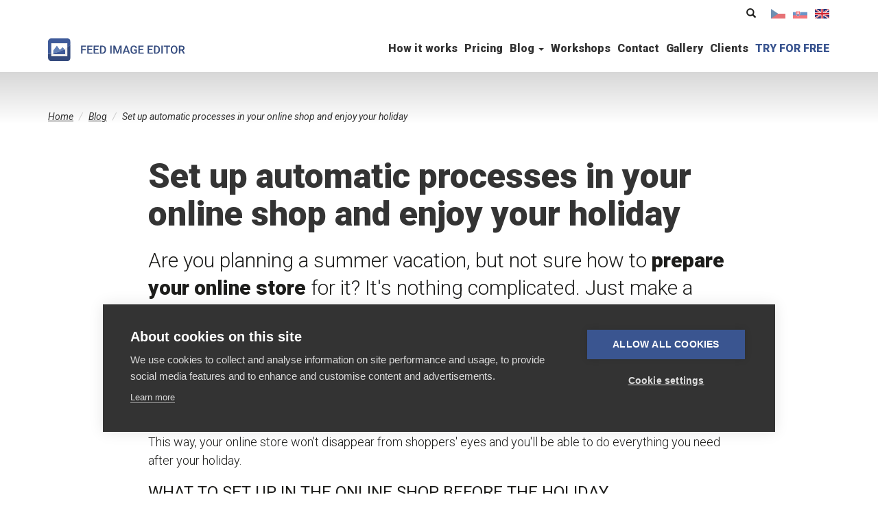

--- FILE ---
content_type: text/html; charset=utf-8
request_url: https://www.feed-image-editor.com/set-automatic-processes-your-online-shop-and-enjoy-your-holiday
body_size: 12931
content:
<!DOCTYPE html>
<html lang="en" dir="ltr"
  xmlns:og="https://ogp.me/ns#">
<head>
  <link rel="profile" href="http://www.w3.org/1999/xhtml/vocab" />
  <meta charset="utf-8">
  <meta name="viewport" content="width=device-width, initial-scale=1.0">
  <meta http-equiv="Content-Type" content="text/html; charset=utf-8" />
<script src="https://www.google.com/recaptcha/api.js?hl=en" async="async" defer="defer"></script>
<link rel="shortcut icon" href="https://www.feed-image-editor.com/sites/all/themes/fie/favicon.ico" type="image/vnd.microsoft.icon" />
<link rel="apple-touch-icon" href="/sites/all/themes/fie/images/touch/apple-touch-icon.png" sizes="180x180" />
<link rel="icon" type="image/png" href="/sites/all/themes/fie/images/touch/favicon-32x32.png" sizes="32x32" />
<link rel="icon" type="image/png" href="/sites/all/themes/fie/images/touch/favicon-16x16.png" sizes="16x16" />
<link rel="shortcut icon" href="/sites/all/themes/fie/images/touch/favicon.ico" />
<link rel="manifest" href="/sites/all/themes/fie/images/touch/manifest.json" />
<meta name="msapplication-config" content="/sites/all/themes/fie/images/touch/browserconfig.xml" />
<meta name="theme-color" content="#ffffff" />
<meta name="apple-mobile-web-app-title" content="Feed Image Editor" />
<meta name="application-name" content="Feed Image Editor" />
<link rel="alternate" type="application/rss+xml" title="Feed Image Editor" href="https://www.feed-image-editor.com/rss.xml" />
<meta name="description" content="Are you planning a summer vacation, but not sure how to prepare your online store for it? It&#039;s nothing complicated. Just make a few adjustments and enjoy your holiday. We&#039;ll show you how to do it." />
<meta name="keywords" content="automatization, online store, summer, holidays, work" />
<meta name="generator" content="Drupal 7 (http://drupal.org)" />
<link rel="image_src" href="https://www.feed-image-editor.com/sites/default/files/perm/article-image/dovolenkaen.png" />
<link rel="canonical" href="https://www.feed-image-editor.com/set-automatic-processes-your-online-shop-and-enjoy-your-holiday" />
<link rel="shortlink" href="https://www.feed-image-editor.com/node/425" />
<meta property="og:site_name" content="Feed Image Editor" />
<meta property="og:type" content="article" />
<meta property="og:url" content="https://www.feed-image-editor.com/set-automatic-processes-your-online-shop-and-enjoy-your-holiday" />
<meta property="og:title" content="Set up automatic processes in your online shop and enjoy your holiday" />
<meta property="og:description" content="Are you planning a summer vacation, but not sure how to prepare your online store for it? It&#039;s nothing complicated. Just make a few adjustments and enjoy your holiday. We&#039;ll show you how to do it." />
<meta property="og:updated_time" content="2023-02-13T11:50:05+01:00" />
<meta property="og:image" content="https://www.feed-image-editor.com/sites/default/files/perm/article-image/dovolenkaen.png" />
<meta property="og:image:url" content="https://www.feed-image-editor.com/sites/default/files/perm/article-image/dovolenkaen.png" />
<meta name="twitter:card" content="summary_large_image" />
<meta name="twitter:creator" content="@feedimageeditor" />
<meta property="article:published_time" content="2022-06-28T15:18:56+02:00" />
<meta property="article:modified_time" content="2023-02-13T11:50:05+01:00" />
<meta name="facebook-domain-verification" content="7c6k1vf1q92yfe3pb31liez2ac00y6" />
  <title>Set up automatic processes in your online shop and enjoy your holiday | Feed Image Editor</title>
  <link type="text/css" rel="stylesheet" href="https://www.feed-image-editor.com/sites/default/files/css/css_lQaZfjVpwP_oGNqdtWCSpJT1EMqXdMiU84ekLLxQnc4.css" media="all" />
<link type="text/css" rel="stylesheet" href="https://www.feed-image-editor.com/sites/default/files/css/css_6aBjT1MQTD8WycMQCDR58x0XKzfS616H9vC8HS0qRZE.css" media="all" />
<link type="text/css" rel="stylesheet" href="https://www.feed-image-editor.com/sites/default/files/css/css_FZdiCZGb8t2Y3P6PEMMCyCock5HtxFuxBUqaYwJCKBI.css" media="all" />
<link type="text/css" rel="stylesheet" href="https://www.feed-image-editor.com/sites/default/files/css/css_tUBN5CJ6B2v4UHSVwwrrTaibVgBW0rNrLW2HhtBKoXM.css" media="all" />
<link type="text/css" rel="stylesheet" href="https://www.feed-image-editor.com/sites/default/files/css/css_xg-BYEmt_6aFzu4pWt3B3wpajjyJQljUdraaZeolfsc.css" media="print" />
<link type="text/css" rel="stylesheet" href="https://fonts.googleapis.com/css?family=Roboto:300,400,400i,500,500i,900,900i&amp;subset=latin-ext&amp;t3ghbp" media="all" />
  <script defer data-domain="feed-image-editor.com" src="https://pl.profitak.com/js/p.js"></script>
  <script>window.plausible = window.plausible || function() { (window.plausible.q = window.plausible.q || []).push(arguments) }</script>
    <script src="https://www.feed-image-editor.com/sites/default/files/js/js_F-vezjO3q3n63DGTEBmrimmqkYY69K40vfba5O2WRXs.js"></script>
<script src="https://www.feed-image-editor.com/sites/default/files/js/js_6UR8aB1w5-y_vdUUdWDWlX2QhWu_qIXlEGEV48YgV-c.js"></script>
<script src="https://www.feed-image-editor.com/sites/default/files/js/js_36JebCLoMC3Y_A56Pz19d7fHtwF3mSX9TlZGZc8qWqs.js"></script>
<script src="https://www.feed-image-editor.com/sites/default/files/js/js_H4cLI1G_0G_POVnWiEdfJq6oSwOGf24qJnZVrlNaKxg.js"></script>
<script src="https://www.feed-image-editor.com/sites/default/files/js/js_zkvghOJEC0pzOe1ZJ1qHa3HHGOyGGBGO_9EIYZaL1KY.js"></script>
<script src="https://www.feed-image-editor.com/sites/default/files/js/js_swHJLVEpCt1F_3Yzkmt4gc4Np13tcxmo3avYM9b-FHI.js"></script>
<script src="https://www.feed-image-editor.com/sites/default/files/js/js_aw-0fZJdFulRf4c683YaKInzIVH8757HUBuw89K4t6U.js"></script>
<script>jQuery.extend(Drupal.settings, {"basePath":"\/","pathPrefix":"","setHasJsCookie":0,"ajaxPageState":{"theme":"fie","theme_token":"cHb-0jsdb9ATlnnEQZoKK-wvwMcX0_B1_30RyhAPB9A","js":{"sites\/all\/themes\/bootstrap\/js\/bootstrap.js":1,"public:\/\/google_tag\/language\/google_tag.en.script.js":1,"sites\/all\/modules\/jquery_update\/replace\/jquery\/2.2\/jquery.min.js":1,"misc\/jquery-extend-3.4.0.js":1,"misc\/jquery-html-prefilter-3.5.0-backport.js":1,"misc\/jquery.once.js":1,"misc\/drupal.js":1,"sites\/all\/modules\/jquery_update\/js\/jquery_browser.js":1,"misc\/form-single-submit.js":1,"misc\/form.js":1,"sites\/all\/modules\/admin_menu\/admin_devel\/admin_devel.js":1,"sites\/all\/modules\/entityreference\/js\/entityreference.js":1,"sites\/all\/libraries\/colorbox\/jquery.colorbox-min.js":1,"sites\/all\/modules\/colorbox\/js\/colorbox.js":1,"sites\/all\/modules\/colorbox\/styles\/default\/colorbox_style.js":1,"sites\/all\/modules\/captcha\/captcha.js":1,"sites\/all\/modules\/rrssb\/rrssb.init.js":1,"sites\/all\/libraries\/rrssb-plus\/js\/rrssb.min.js":1,"modules\/filter\/filter.js":1,"sites\/all\/themes\/fie\/bootstrap\/js\/alert.js":1,"sites\/all\/themes\/fie\/bootstrap\/js\/button.js":1,"sites\/all\/themes\/fie\/bootstrap\/js\/collapse.js":1,"sites\/all\/themes\/fie\/bootstrap\/js\/transition.js":1,"sites\/all\/themes\/fie\/plugins\/owl.carousel\/owl.carousel.min.js":1,"sites\/all\/themes\/fie\/plugins\/lightgallery\/dist\/js\/lightgallery.min.js":1,"sites\/all\/themes\/fie\/js\/script.js":1,"sites\/all\/themes\/bootstrap\/js\/modules\/filter\/filter.js":1},"css":{"modules\/system\/system.base.css":1,"modules\/field\/theme\/field.css":1,"modules\/node\/node.css":1,"sites\/all\/modules\/views\/css\/views.css":1,"sites\/all\/modules\/ckeditor\/css\/ckeditor.css":1,"sites\/all\/modules\/colorbox\/styles\/default\/colorbox_style.css":1,"sites\/all\/modules\/ctools\/css\/ctools.css":1,"sites\/all\/modules\/tagclouds\/tagclouds.css":1,"modules\/locale\/locale.css":1,"public:\/\/rrssb\/rrssb.af289ec7.css":1,"sites\/all\/libraries\/rrssb-plus\/css\/rrssb.css":1,"sites\/all\/themes\/fie\/css\/style.css":1,"sites\/all\/themes\/fie\/plugins\/lightgallery\/dist\/css\/lightgallery.min.css":1,"sites\/all\/themes\/fie\/css\/print.css":1,"https:\/\/fonts.googleapis.com\/css?family=Roboto:300,400,400i,500,500i,900,900i\u0026subset=latin-ext":1}},"colorbox":{"opacity":"0.85","current":"{current} of {total}","previous":"\u00ab Prev","next":"Next \u00bb","close":"Close","maxWidth":"98%","maxHeight":"98%","fixed":true,"mobiledetect":true,"mobiledevicewidth":"480px","file_public_path":"\/sites\/default\/files","specificPagesDefaultValue":"admin*\nimagebrowser*\nimg_assist*\nimce*\nnode\/add\/*\nnode\/*\/edit\nprint\/*\nprintpdf\/*\nsystem\/ajax\nsystem\/ajax\/*"},"urlIsAjaxTrusted":{"\/set-automatic-processes-your-online-shop-and-enjoy-your-holiday":true,"https:\/\/www.feed-image-editor.com\/comment\/reply\/425":true},"rrssb":{"size":"","shrink":"","regrow":"","minRows":"","maxRows":"","prefixReserve":"","prefixHide":"","alignRight":0},"ckeditor":{"input_formats":{"full_html":{"customConfig":"\/sites\/all\/modules\/ckeditor\/ckeditor.config.js?t3ghbp","defaultLanguage":"cs","toolbar":"[\n    [\u0027Source\u0027],\n    [\u0027Cut\u0027,\u0027Copy\u0027,\u0027Paste\u0027,\u0027PasteText\u0027,\u0027PasteFromWord\u0027,\u0027-\u0027,\u0027SpellChecker\u0027,\u0027Scayt\u0027],\n    [\u0027Undo\u0027,\u0027Redo\u0027,\u0027Find\u0027,\u0027Replace\u0027,\u0027-\u0027,\u0027SelectAll\u0027],\n    [\u0027Image\u0027,\u0027Flash\u0027,\u0027Table\u0027,\u0027HorizontalRule\u0027,\u0027Smiley\u0027,\u0027SpecialChar\u0027],\n    [\u0027Maximize\u0027,\u0027ShowBlocks\u0027],\n    \u0027\/\u0027,\n    [\u0027Format\u0027,\u0027Styles\u0027],\n    [\u0027Bold\u0027,\u0027Italic\u0027,\u0027Underline\u0027,\u0027Strike\u0027,\u0027-\u0027,\u0027Subscript\u0027,\u0027Superscript\u0027,\u0027-\u0027,\u0027RemoveFormat\u0027],\n    [\u0027NumberedList\u0027,\u0027BulletedList\u0027,\u0027-\u0027,\u0027Outdent\u0027,\u0027Indent\u0027,\u0027Blockquote\u0027],\n    [\u0027JustifyLeft\u0027,\u0027JustifyCenter\u0027,\u0027JustifyRight\u0027,\u0027JustifyBlock\u0027,\u0027-\u0027,\u0027BidiLtr\u0027,\u0027BidiRtl\u0027],\n    [\u0027Link\u0027,\u0027Unlink\u0027,\u0027Anchor\u0027]\n]","enterMode":1,"shiftEnterMode":2,"toolbarStartupExpanded":true,"width":"100%","skin":"moono-lisa","format_tags":"p;div;h2;h3;h4;h5;h6","show_toggle":"t","default":"t","allowedContent":true,"ss":"2","loadPlugins":{"drupalbreaks":{"name":"drupalbreaks","desc":"Plugin for inserting Drupal teaser and page breaks.","path":"\/sites\/all\/modules\/ckeditor\/plugins\/drupalbreaks\/","buttons":{"DrupalBreak":{"label":"DrupalBreak","icon":"images\/drupalbreak.png"}},"default":"t"}},"entities":false,"entities_greek":false,"entities_latin":false,"scayt_autoStartup":false,"forcePasteAsPlainText":true,"filebrowserBrowseUrl":"https:\/\/www.feed-image-editor.com\/imce?app=ckeditor%7Csendto%40ckeditor_imceSendTo%7C","js_conf":{"allowedContent":true,"extraAllowedContent":"\u0027p(*)[*]{*};div(*)[*]{*};li(*)[*]{*};ul(*)[*]{*}\u0027","disallowedContent":"\u0027img{width,height}\u0027","extraPlugins":"\u0027image2\u0027","image2_alignClasses":"[\u0027align-left\u0027, \u0027align-center\u0027, \u0027align-right\u0027]"},"stylesCombo_stylesSet":"drupal:\/sites\/all\/themes\/fie\/ckeditor\/ckeditor.styles.js?v2?t3ghbp","contentsCss":["\/sites\/all\/modules\/ckeditor\/css\/ckeditor.css?t3ghbp","\/sites\/all\/themes\/fie\/ckeditor\/ckeditor.styles.css?v2?t3ghbp"]}},"plugins":[],"textarea_default_format":{"edit-comment-body-und-0-value":"filtered_html"},"timestamp":"t3ghbp"},"bootstrap":{"anchorsFix":"0","anchorsSmoothScrolling":"0","formHasError":1,"popoverEnabled":0,"popoverOptions":{"animation":1,"html":0,"placement":"right","selector":"","trigger":"click","triggerAutoclose":1,"title":"","content":"","delay":0,"container":"body"},"tooltipEnabled":0,"tooltipOptions":{"animation":1,"html":0,"placement":"auto left","selector":"","trigger":"hover focus","delay":0,"container":"body"}}});</script>
</head>
<body role="document" class="html not-front not-logged-in no-sidebars page-node page-node- page-node-425 node-type-article i18n-en">
  <div id="skip-link">
    <a href="#main-content" class="sr-only sr-only-focusable">Skip to main content</a>
  </div>
    <div class="region region-page-top">
    <noscript aria-hidden="true"><iframe src="https://www.googletagmanager.com/ns.html?id=GTM-TBJVWWP" height="0" width="0" style="display:none;visibility:hidden"></iframe></noscript>  </div>
  <header id="navbar" role="banner" class="navbar navbar-default navbar-fixed-top">
  <div class="bg-wave">
  <div class="container">
  <div class="block-logo">
    <a href="https://www.feed-image-editor.com/" title="Home">
      <img src="/sites/all/themes/fie/logo.svg" alt="Home" class="img-responsive">
    </a>
  </div>
      <button type="button" class="navbar-toggle collapsed" data-toggle="collapse" data-target=".navbar-collapse">
      Menu
    </button>
    <div class="navbar-collapse collapse">
      <nav role="navigation">
          <div class="region region-navigation">
    <section id="block-menu-menu-main-en" class="block block-menu block-main-menu clearfix">
  <div class="main-menu-wrapper">
    <div class="capterra">
      <a href="https://www.capterra.com/reviews/244754/Feed-Image-Editor?utm_source=vendor&utm_medium=badge&utm_campaign=capterra_reviews_badge" target="_blank"><img class="img-responsive" alt="" src="https://assets.capterra.com/badge/4d4ff22a28b8649667fc25f5495d763b.svg?v=2203214&p=244754" /></a>
    </div>
    <ul class="menu nav"><li class="first leaf"><a href="https://www.feed-image-editor.com/how-it-works">How it works</a></li>
<li class="leaf"><a href="https://www.feed-image-editor.com/pricing">Pricing</a></li>
<li class="expanded dropdown"><a href="https://www.feed-image-editor.com/blog" title="" data-target="#" class="dropdown-toggle" data-toggle="dropdown">Blog <span class="caret"></span></a><ul class="dropdown-menu"><li class="first leaf"><a href="https://www.feed-image-editor.com/blog" title="">All articles</a></li>
<li class="last leaf"><a href="https://www.feed-image-editor.com/tema/case-study" title="">Case studies</a></li>
</ul></li>
<li class="leaf"><a href="https://www.feed-image-editor.com/workshop" title="Optimize your product images">Workshops</a></li>
<li class="leaf"><a href="https://www.feed-image-editor.com/contact">Contact</a></li>
<li class="leaf"><a href="https://www.feed-image-editor.com/gallery" title="">Gallery</a></li>
<li class="leaf"><a href="https://www.feed-image-editor.com/clients" title="">Clients</a></li>
<li class="last leaf"><a href="https://store.mergado.com/detail/feedimageeditor/?utm_source=feed-image-editor.com&amp;utm_medium=web&amp;utm_campaign=web_menu_cta" title="">TRY FOR FREE</a></li>
</ul>  </div>
</section>
  </div>
      </nav>
      <div class="region-info">
              <section id="block-search-form" class="block block-search block-search clearfix">

      
  <form class="form-search content-search" action="/set-automatic-processes-your-online-shop-and-enjoy-your-holiday" method="post" id="search-block-form" accept-charset="UTF-8"><div>  <div class="sr-only">Search form</div>
<div class="search-form"><input title="Enter the terms you wish to search for." placeholder="Search" class="form-control form-text" type="text" id="edit-search-block-form--2" name="search_block_form" value="" size="15" maxlength="128" /><button type="submit" class="btn"><span class="glyphicon glyphicon-search" aria-hidden="true" title="Search"></span><span class="sr-only">Search</span></button></div><div class="form-actions form-wrapper form-group" id="edit-actions--2"><button class="element-invisible btn btn-primary form-submit" type="submit" id="edit-submit--2" name="op" value="Search">Search</button>
</div><input type="hidden" name="form_build_id" value="form-IhzLJV5aVLWfUIFTzLf-vPgd4Uu8vOFfDFwDaViwQrk" />
<input type="hidden" name="form_id" value="search_block_form" />
</div></form>
</section>
                    <section id="block-locale-language" class="block block-locale block-language clearfix">

      
  <ul class="language-switcher-locale-url"><li class="cs first"><a href="https://www.feed-image-editor.cz/nastavte-automaticke-procesy-v-e-shopu-uzijte-si-dovolenou-naplno" class="language-link" xml:lang="cs" title="Čeština">Čeština</a></li>
<li class="sk"><a href="https://www.feed-image-editor.sk/nastavte-si-automaticke-procesy-v-e-shope-uzite-si-dovolenku-naplno" class="language-link" xml:lang="sk" title="Slovenčina">Slovenčina</a></li>
<li class="en last active"><a href="https://www.feed-image-editor.com/set-automatic-processes-your-online-shop-and-enjoy-your-holiday" class="language-link active" xml:lang="en" title="English">English</a></li>
</ul>
</section>
            </div>
    </div>
    </div>
</header>


<div class="container main-container">
  <div class="row">
    <a id="main-content"></a>
        <div class="col-xs-12 block-breadcrumb">
    <div class="sr-only">You are here</div><ol class="breadcrumb" itemscope itemtype="http://schema.org/BreadcrumbList"><li class="inline odd first" itemprop="itemListElement" itemscope itemtype="http://schema.org/ListItem"><a href="https://www.feed-image-editor.com/" itemprop="item"><span itemprop="name">Home</span></a><meta itemprop="position" content="1"></li> <li class="inline even" itemprop="itemListElement" itemscope itemtype="http://schema.org/ListItem"><a href="https://www.feed-image-editor.com/blog" itemprop="item"><span itemprop="name">Blog</span></a><meta itemprop="position" content="2"></li> <li class="inline odd last" itemprop="itemListElement" itemscope itemtype="http://schema.org/ListItem"><span itemprop="name">Set up automatic processes in your online shop and enjoy your holiday</span><meta itemprop="position" content="3"></li></ol>    </div>
        <section class="col-xs-12">
      <div class="block-heading">
                          <div class="hidden-print">
                </div>
                        </div>
        <div class="region region-content row">
    <section id="block-system-main" class="block block-system col-xs-12 clearfix">

      
  <div  class="ds-1col node node-article node-promoted node-sticky view-mode-full row clearfix">

  
  <div class="col-xs-12 col-md-9 center-block">
    
  <div class="field-title">
    <h1>Set up automatic processes in your online shop and enjoy your holiday</h1>  </div>

  <div class="field-body">
    <p class="anotation">Are you planning a summer vacation, but not sure how to<strong> prepare your online store</strong> for it? It's nothing complicated. Just make a <strong>few adjustments</strong> and enjoy your holiday. We'll show you how to do it.</p>
<p>Problems with taking a break will be mainly important for <strong>small webshops</strong>, which are based on a few people’s work. You don't have to hide the shop or turn it off. Just set everything up so customers will know that the order arrives later. Image campaigns will help you with this. They'll run even without your direct involvement. This way, your online store won't disappear from shoppers' eyes and you'll be able to do everything you need after your holiday. </p>
<h2>WHAT TO SET UP IN THE ONLINE SHOP BEFORE THE HOLIDAY</h2>
<p>Put a <strong>banner</strong> with the holiday dates on the main page of your web. It should be visible among the other information, but it should be in a similar <strong>graphic style </strong>to the rest of the page.</p>
<div class="align-center">
<figure class="image"><a href="/sites/default/files/perm/wysiwyg/1_3.png"><img alt="" height="400" src="/sites/default/files/perm/wysiwyg/1_3.png" width="840" /></a>
<p><figcaption></figcaption><br />
</p></figure>
</div>
<p>But not all customers come through the homepage. Therefore, it is advisable to turn on the <strong>pop-up window on the other pages</strong> as well. Make sure that it is shown to each user only once and they don't have to close it on every new page. </p>
<p>For the pop-up window, you need to think that it can be blocked by <strong>ad blocks</strong> or similar systems. Therefore, add the holiday information to the order process itself. For example, to the shipping selection, to the last step in the cart, to the email after the order is completed.</p>
<h2>SET UP AUTOMATIC IMAGE CAMPAIGNS</h2>
<p>With the feature in <a href="http://store.mergado.com/detail/feedimageeditor/#about">Feed Image Editor</a>, you set the <strong>activation</strong> and <strong>deactivation</strong> of templates fully automatically. You can use the time you save for other activities. Simply select when the image campaign should be active in the calendar. You won't have to think about turning it on and off. <br />
 </p>
<div class="align-center">
<figure class="image"><a href="/sites/default/files/perm/wysiwyg/2_4.png"><img alt="" height="400" src="/sites/default/files/perm/wysiwyg/2_4.png" width="840" /></a>
<p><figcaption></figcaption><br />
</p></figure>
</div>
<h3> </h3>
<h3>TIP</h3>
<p>Click the <a href="https://www.feed-image-editor.com/set-template-activity-automatically">Set templates to be active automatically</a> article to find out how to start advertising for the date range of your choice. </p>
<p> </p>
<h2>INFORM CUSTOMERS</h2>
<p>If you send <strong>regular emails</strong> and use <strong>social media</strong>, be sure to share information about extended delivery times there as well. Customers who buy from you regularly will know about the holiday and will make purchases before or after it. You can use the time before the holiday to set <strong>promotion</strong>, <strong>discount</strong> or <strong>sale</strong> events.<br />
 </p>
<div class="align-center">
<figure class="image"><a href="/sites/default/files/perm/wysiwyg/3_4.png"><img alt="" height="400" src="/sites/default/files/perm/wysiwyg/3_4.png" width="840" /></a>
<p><figcaption></figcaption><br />
</p></figure>
</div>
<p>Also, don't forget about the emails that go from <strong>customer support</strong>. Set up an<strong> auto-reply</strong> and note when you'll handle the request. This will avoid a flood of messages from pushy clients. </p>
<h2>SET UP ON MARKETPLACES</h2>
<p>Edit the <strong>DELIVERY_DATE</strong> tag to reflect reality and disable Availability On XML if you are using it.</p>
<p>If you are <strong>bidding</strong>, throttle it (by lowering CPC), pause the strategies<br />
 </p>
<p> </p>
<h2>PPC ADVERTISING DURING THE HOLIDAY SEASON</h2>
<p>You can <strong>pause</strong> your advertising campaigns during your holidays to save costs. However, it is likely that there will be customers who will want to buy from you even with later delivery. It would be a pity to lose them. We recommend<strong> leaving the basic campaigns</strong> running. In advertising systems that allow text display, insert information about later delivery.<br />
 </p>
<div class="align-center">
<figure class="image"><a href="/sites/default/files/perm/wysiwyg/4_7.png"><img alt="" height="400" src="/sites/default/files/perm/wysiwyg/4_7.png" width="840" /></a>
<p><figcaption></figcaption><br />
</p></figure>
</div>
<p> </p>
<p>You can use all the advice from the article whenever you need it. Now you are ready for a well-deserved, undisturbed vacation. To stay connected with us, <a href="https://www.feed-image-editor.com/newsletter">subscribe to our newsletter</a>. Monthly we'll send you short tips, recommendations, or our advice from <strong>image marketing</strong>.<br />
 </p>
  </div>

  <div class="field-customize-article-author">
    <div class="row"><div class="col-md-2 col-xs-3 image"><img class="img-responsive" src="https://www.feed-image-editor.com/sites/default/files/styles/user/public/perm/user-image/untitleddesign8.png?itok=aBBs8lKl" width="100" height="100" alt="" /></div><div class="col-md-10 col-xs-9 text"><div class="heading">Wrote by <span class="separator">/</span> Kristína Gromová <span class="separator">/</span> Tuesday, 28. June 2022 - 15:18</div><div class="bio">Kristína informs the world what we do in the Feed Image Editor. She writes articles, shares tips on how to work with the app’s tools and posts news on social media. She also coworks on our visual identity. When she is not a content specialist, she is on the dance floor. </div></div></div>  </div>

  <div class="field-customize-article-tags">
    <div class="heading">Tags</div><ul><li><a href="https://www.feed-image-editor.com/topic/how-to">How-to</a></li></ul>  </div>
<div class="rrssb"><ul class="rrssb-buttons"><li class="rrssb-facebook"><a href="https://www.facebook.com/sharer/sharer.php?u=https%3A%2F%2Fwww.feed-image-editor.com%2Fset-automatic-processes-your-online-shop-and-enjoy-your-holiday" class="popup"><span class="rrssb-icon"></span><span class="rrssb-text">facebook</span></a></li><li class="rrssb-twitter"><a href="https://twitter.com/intent/tweet?text=Set%20up%20automatic%20processes%20in%20your%20online%20shop%20and%20enjoy%20your%20holiday&url=https%3A%2F%2Fwww.feed-image-editor.com%2Fset-automatic-processes-your-online-shop-and-enjoy-your-holiday" class="popup"><span class="rrssb-icon"></span><span class="rrssb-text">twitter</span></a></li><li class="rrssb-linkedin"><a href="http://www.linkedin.com/shareArticle?mini=true&url=https%3A%2F%2Fwww.feed-image-editor.com%2Fset-automatic-processes-your-online-shop-and-enjoy-your-holiday&title=Set%20up%20automatic%20processes%20in%20your%20online%20shop%20and%20enjoy%20your%20holiday" class="popup"><span class="rrssb-icon"></span><span class="rrssb-text">linkedin</span></a></li><li class="rrssb-email"><a href="mailto:?subject=Set%20up%20automatic%20processes%20in%20your%20online%20shop%20and%20enjoy%20your%20holiday&body=https%3A%2F%2Fwww.feed-image-editor.com%2Fset-automatic-processes-your-online-shop-and-enjoy-your-holiday" ><span class="rrssb-icon"></span><span class="rrssb-text">email</span></a></li></ul></div><div id="comments" class="comment-wrapper">
  
  
      <h2 class="title comment-form">Add new comment</h2>
    <form class="comment-form" action="https://www.feed-image-editor.com/comment/reply/425" method="post" id="comment-form" accept-charset="UTF-8"><div><div class="form-item form-item-name form-type-textfield form-group"> <label class="control-label" for="edit-name">Your name </label>
<input class="form-control form-text" type="text" id="edit-name" name="name" value="" size="30" maxlength="60" /></div><div class="field-type-text-long field-name-comment-body field-widget-text-textarea form-wrapper form-group" id="edit-comment-body"><div id="comment-body-add-more-wrapper"><div class="text-format-wrapper"><div class="form-item form-item-comment-body-und-0-value form-type-textarea form-group"> <label class="control-label" for="edit-comment-body-und-0-value">Comment <span class="form-required" title="This field is required.">*</span></label>
<div class="form-textarea-wrapper"><textarea class="text-full form-control form-textarea required" id="edit-comment-body-und-0-value" name="comment_body[und][0][value]" cols="60" rows="5"></textarea></div></div><fieldset  class="filter-wrapper form-inline panel panel-default form-wrapper" id="edit-comment-body-und-0-format">
      <div class="panel-body">
        <div class="filter-help form-wrapper form-group" id="edit-comment-body-und-0-format-help"><a href="https://www.feed-image-editor.com/filter/tips" target="_blank" title="Opens in new window"><span class="icon glyphicon glyphicon-question-sign" aria-hidden="true"></span>More information about text formats</a></div><div class="form-item form-item-comment-body-und-0-format form-type-select form-group"><select class="filter-list input-sm form-control form-select" data-style="btn-sm btn-default" id="edit-comment-body-und-0-format--2" name="comment_body[und][0][format]"><option value="filtered_html" selected="selected">Filtered HTML</option><option value="plain_text">Plain text</option></select></div>  </div>
  </fieldset>
</div>
</div></div><input type="hidden" name="form_build_id" value="form-zByuivlS6jPKZm7L5RWhl0MVla9ib_AEJpPJhO3Hz4A" />
<input type="hidden" name="form_id" value="comment_node_article_form" />
<fieldset  class="captcha panel panel-default form-wrapper">
          <legend class="panel-heading">
      <span class="panel-title fieldset-legend">CAPTCHA</span>
    </legend>
          <div class="panel-body">
    <div class="help-block">This question is for testing whether or not you are a human visitor and to prevent automated spam submissions.</div>    <input type="hidden" name="captcha_sid" value="3583122" />
<input type="hidden" name="captcha_token" value="63ef299d9b81a1e0ad9b05ea7728d419" />
<input type="hidden" name="captcha_response" value="Google no captcha" />
<div class="g-recaptcha" data-sitekey="6LcMJdcZAAAAAIVdh_zvwVOX6RpfVYBww59-QtmO" data-theme="light" data-type="image"></div><input type="hidden" name="captcha_cacheable" value="1" />
  </div>
  </fieldset>
<div class="form-actions form-wrapper form-group" id="edit-actions"><button type="submit" id="edit-submit" name="op" value="Save" class="btn btn-success form-submit"><span class="icon glyphicon glyphicon-ok" aria-hidden="true"></span> Save</button>
<button type="submit" id="edit-preview" name="op" value="Preview" class="btn btn-default form-submit">Preview</button>
</div></div></form>  </div>

  <div class="field-related-articles">
    <section id="block-customize-article-related" class="block block-customize block-article-related clearfix">

        <h2 class="block-title">More related articles</h2>
    
  <div class="view-content"><div class="item"><div  class="ds-1col node node-article node-promoted node-sticky view-mode-teaser_small  clearfix">

  
  
  <div class="field-article-image">
    <a href="https://www.feed-image-editor.com/get-inspired-enhanced-e-commerce-calendar-july-august-and-september"><img class="img-responsive" src="https://www.feed-image-editor.com/sites/default/files/styles/article_list_related/public/perm/article-image/kalendat3en.png?itok=OQm2khIv" width="400" height="200" alt="" /></a>  </div>

  <div class="field-title">
    <h3><a href="https://www.feed-image-editor.com/get-inspired-enhanced-e-commerce-calendar-july-august-and-september">Get inspired by the enhanced e-commerce calendar for July, August, and September</a></h3>  </div>

  <div class="field-body">
    What opportunities will summer and the beginning of autumn bring? We have added other advertising options for the next three months to our e-commerce calendar. It also includes a national video games day, book lovers day, or a day without plastic bags. Use them to your advantage and connect to the calendar simply via Google or print a PDF document.  </div>

  <div class="field-node-link">
    <a href="https://www.feed-image-editor.com/get-inspired-enhanced-e-commerce-calendar-july-august-and-september" class="">Read more</a>  </div>
</div>

</div><div class="item"><div  class="ds-1col node node-article node-promoted view-mode-teaser_small  clearfix">

  
  
  <div class="field-article-image">
    <a href="https://www.feed-image-editor.com/what-google-shopping-product-images-can-contain"><img class="img-responsive" src="https://www.feed-image-editor.com/sites/default/files/styles/article_list_related/public/perm/article-image/googlenakupyobrazkyen-1.png?itok=LO7ac1Qy" width="400" height="200" alt="" /></a>  </div>

  <div class="field-title">
    <h3><a href="https://www.feed-image-editor.com/what-google-shopping-product-images-can-contain">What Google Shopping product images can contain</a></h3>  </div>

  <div class="field-body">
    Each advertising platform has its own rules for product photos. What one platform allows another may restrict. Do you know how to send images to Google Shopping?  </div>

  <div class="field-node-link">
    <a href="https://www.feed-image-editor.com/what-google-shopping-product-images-can-contain" class="">Read more</a>  </div>
</div>

</div><div class="item"><div  class="ds-1col node node-article node-promoted node-sticky view-mode-teaser_small  clearfix">

  
  
  <div class="field-article-image">
    <a href="https://www.feed-image-editor.com/support-sale-your-product-images-inserting-cta-or-other-elements"><img class="img-responsive" src="https://www.feed-image-editor.com/sites/default/files/styles/article_list_related/public/perm/article-image/ctatextyen.png?itok=-s3sOADw" width="400" height="200" alt="" /></a>  </div>

  <div class="field-title">
    <h3><a href="https://www.feed-image-editor.com/support-sale-your-product-images-inserting-cta-or-other-elements">Support the sale of your product images by inserting a CTA or other elements</a></h3>  </div>

  <div class="field-body">
    Guide customers to the next shopping step using a call-to-action label or inform them about a discounted product price. Use product images with embedded CTA or other text, for example, in advertising on Facebook and Instagram .  </div>

  <div class="field-node-link">
    <a href="https://www.feed-image-editor.com/support-sale-your-product-images-inserting-cta-or-other-elements" class="">Read more</a>  </div>
</div>

</div><div class="item"><div  class="ds-1col node node-article node-promoted node-sticky view-mode-teaser_small  clearfix">

  
  
  <div class="field-article-image">
    <a href="https://www.feed-image-editor.com/different-dimensions-images-according-requirements-ad-systems"><img class="img-responsive" src="https://www.feed-image-editor.com/sites/default/files/styles/article_list_related/public/perm/article-image/formaten.png?itok=r0eO788q" width="400" height="200" alt="" /></a>  </div>

  <div class="field-title">
    <h3><a href="https://www.feed-image-editor.com/different-dimensions-images-according-requirements-ad-systems">Different dimensions of the images according to the requirements of the ad systems</a></h3>  </div>

  <div class="field-body">
    In the online store, product images often have different dimensions. Editing them all in a single format can be tedious. In addition, advertising systems vary in requirements. Your product images will not get into the advertisement if you don't meet them.  </div>

  <div class="field-node-link">
    <a href="https://www.feed-image-editor.com/different-dimensions-images-according-requirements-ad-systems" class="">Read more</a>  </div>
</div>

</div></div>
</section>
  </div>
  </div>

</div>


</section>
  </div>
    </section>
      </div>
</div>


  <footer class="footer-first">
    <div class="container">
      <div class="region region-footer-first row">
    <section id="block-block-12" class="block block-block block-badge-list clearfix">

      
  <div class="badge-list">
    <div class="badge-list-item">
        <a href="https://www.capterra.com/p/244754/Feed-Image-Editor/"> <img border="0" src="https://capterra.s3.amazonaws.com/assets/images/gdm-badges/CA_Badge_BestEaseofUse_2022_FullColor-Positive.png" /> </a>
    </div>
    <div class="badge-list-item">
        <!-- Begin SF Tag -->
        <div class="sf-root" data-id="3560538" data-badge="heart-badge-white" data-variant-id="sf" style="width:80px">
            <a href="https://sourceforge.net/software/product/Feed-Image-Editor/" target="_blank">Feed Image Editor Reviews</a>
        </div>
        <script>(function () {var sc=document.createElement('script');sc.async=true;sc.src='https://b.sf-syn.com/badge_js?sf_id=3560538&variant_id=sf';var p=document.getElementsByTagName('script')[0];p.parentNode.insertBefore(sc, p);})();
        </script>
        <!-- End SF Tag -->
    </div>
    <div class="badge-list-item">
        <!-- Begin SF Tag -->
        <div class="sf-root" data-id="3560538" data-badge="users-love-us-new-white" data-variant-id="sd" style="width:80px">
            <a href="https://slashdot.org/software/p/Feed-Image-Editor/" target="_blank">Feed Image Editor Reviews</a>
        </div>
        <script>(function () {var sc=document.createElement('script');sc.async=true;sc.src='https://b.sf-syn.com/badge_js?sf_id=3560538&variant_id=sd';var p=document.getElementsByTagName('script')[0];p.parentNode.insertBefore(sc, p);})();
        </script>
        <!-- End SF Tag -->
    </div>
     <div class="badge-list-item">
     <a href="https://www.softwareadvice.com/marketing/feed-image-editor-profile/reviews/"> <img border="0" src="https://badges.softwareadvice.com/reviews/739777cb-826e-4e5d-9639-f902b676e7aa" /> </a>
     </div>
    <div class="badge-list-item">
        <a href="https://www.apek.cz/seznam-clenu/feed-image-editor-technologies-sro" target="_blank"><img src="/sites/all/themes/fie/images/logo-apek.png" loading="lazy" class="img-responsive" alt="APEK"></a>
    </div>
</div>
</section>
<section id="block-block-7" class="block block-block block-footer-copyright clearfix">

      
  <div class="container">
<div class="row">
<div class="col-sm-8 col-xs-12 left">
<a href="https://twitter.com/FIEtechnologies" title="Twitter @FeedImageEditor"><span class="icon-twitter"><svg viewBox="0 32 448 448" width="448" height="448" xmlns="http://www.w3.org/2000/svg"><path d="M64 32C28.7 32 0 60.7 0 96v320c0 35.3 28.7 64 64 64h320c35.3 0 64-28.7 64-64V96c0-35.3-28.7-64-64-64H64zm297.1 84L257.3 234.6 379.4 396h-95.6L209 298.1 123.3 396H75.8l111-126.9L69.7 116h98l67.7 89.5 78.2-89.5h47.5zm-37.8 251.6L153.4 142.9h-28.3l171.8 224.7h26.3z"/></svg></span></a>
<a href="https://www.facebook.com/feedimageeditor/" title="Facebook Feed Image Editoru"><span class="icon-facebook"><svg xmlns="http://www.w3.org/2000/svg" viewBox="0 0 29 29" width="29" height="29"><path d="M26.4 0H2.6C1.714 0 0 1.715 0 2.6v23.8c0 .884 1.715 2.6 2.6 2.6h12.393V17.988h-3.996v-3.98h3.997v-3.062c0-3.746 2.835-5.97 6.177-5.97 1.6 0 2.444.173 2.845.226v3.792H21.18c-1.817 0-2.156.9-2.156 2.168v2.847h5.045l-.66 3.978h-4.386V29H26.4c.884 0 2.6-1.716 2.6-2.6V2.6c0-.885-1.716-2.6-2.6-2.6z"></path></svg></span></a>
<a href="https://www.feed-image-editor.com/rss.xml" title="RSS Feed Image Editoru"><span class="icon-rss"><svg xmlns="http://www.w3.org/2000/svg" id="RSSicon" viewBox="0 0 8 8" width="256" height="256"><style>.symbol{stroke:none;fill:#fff}</style><rect width="8" height="8" rx="1.5" fill="orange"/><circle class="symbol" cx="2" cy="6" r="1"/><path class="symbol" d="M1 4a3 3 0 0 1 3 3h1a4 4 0 0 0-4-4z"/><path class="symbol" d="M1 2a5 5 0 0 1 5 5h1a6 6 0 0 0-6-6z"/></svg></span></a><a href="https://www.linkedin.com/company/feed-image-editor/" tittle="LinkedIn Feed Image Editor"><span class="icon-linkedin"><svg viewBox="4 4 22 22" xmlns="http://www.w3.org/2000/svg">
  <path d="M24,4H6C4.895,4,4,4.895,4,6v18c0,1.105,0.895,2,2,2h18c1.105,0,2-0.895,2-2V6C26,4.895,25.105,4,24,4z M10.954,22h-2.95 v-9.492h2.95V22z M9.449,11.151c-0.951,0-1.72-0.771-1.72-1.72c0-0.949,0.77-1.719,1.72-1.719c0.948,0,1.719,0.771,1.719,1.719 C11.168,10.38,10.397,11.151,9.449,11.151z M22.004,22h-2.948v-4.616c0-1.101-0.02-2.517-1.533-2.517 c-1.535,0-1.771,1.199-1.771,2.437V22h-2.948v-9.492h2.83v1.297h0.04c0.394-0.746,1.356-1.533,2.791-1.533 c2.987,0,3.539,1.966,3.539,4.522V22z"/>
</svg></span></a><a href="https://www.youtube.com/channel/UC4vY_e0XoPyY7EnupZpJWiw" title="Youtube Feed Image Editor"><span class="icon-youtube"><svg xmlns="http://www.w3.org/2000/svg" width="24" height="24" viewBox="0 0 24 24"><path d="M9.279 13.52h-.939v5.027h-.908v-5.027h-.94v-.854h2.788v.854zm5.395 1.721v2.406c0 .537-.2.954-.736.954-.296 0-.541-.108-.767-.388v.333h-.813v-5.88h.813v1.893c.183-.222.429-.405.718-.405.59 0 .785.499.785 1.087zm-.83.049c0-.146-.027-.257-.086-.333-.098-.129-.279-.143-.42-.071l-.167.132v2.703l.19.153c.132.066.324.071.413-.045.046-.061.069-.161.069-.299v-2.24zm-2.347-5.859c.229 0 .354-.183.354-.431v-2.119c0-.255-.111-.434-.371-.434-.237 0-.353.185-.353.434v2.119c.001.24.137.431.37.431zm-.733 8.07c-.099.123-.317.325-.475.325-.172 0-.215-.118-.215-.292v-3.325h-.805v3.626c0 .88.597.885 1.031.636.16-.092.315-.227.464-.403v.479h.807v-4.338h-.807v3.292zm13.236-12.501v14c0 2.761-2.238 5-5 5h-14c-2.761 0-5-2.239-5-5v-14c0-2.761 2.239-5 5-5h14c2.762 0 5 2.239 5 5zm-10.566 4.427c0 .45.137.813.592.813.256 0 .611-.133.979-.569v.503h.847v-4.554h-.847v3.457c-.104.129-.333.341-.498.341-.182 0-.226-.124-.226-.307v-3.491h-.847v3.807zm-3.177-2.621v2.233c0 .803.419 1.22 1.24 1.22.682 0 1.218-.456 1.218-1.22v-2.233c0-.713-.531-1.224-1.218-1.224-.745 0-1.24.493-1.24 1.224zm-3.155-2.806l1.135 3.67v2.504h.953v-2.504l1.11-3.67h-.969l-.611 2.468-.658-2.468h-.96zm11.564 11.667c-.014-2.978-.232-4.116-2.111-4.245-1.734-.118-7.377-.118-9.109 0-1.876.128-2.098 1.262-2.111 4.245.014 2.978.233 4.117 2.111 4.245 1.732.118 7.375.118 9.109 0 1.877-.129 2.097-1.262 2.111-4.245zm-1.011-.292v1.104h-1.542v.818c0 .325.027.607.352.607.34 0 .36-.229.36-.607v-.301h.83v.326c0 .836-.358 1.342-1.208 1.342-.771 0-1.164-.561-1.164-1.342v-1.947c0-.753.497-1.275 1.225-1.275.773-.001 1.147.491 1.147 1.275zm-.83-.008c0-.293-.062-.508-.353-.508-.299 0-.359.21-.359.508v.439h.712v-.439z"/></svg></span></a>
<a href="mailto:support@feedimageeditor.com">support@feedimageeditor.com</a> / Cejl 20, Brno
</div>
<div class="col-sm-4 col-xs-12 right">
Feed Image Editor technologies, s.r.o.</div>
</div>
</div>
</div>
<style>
.last.leaf a {
color: #3a5590 !important;
} 
.ch2-icon, .ch2-dialog, .ch2-settings, .ch2-container {
z-index: 10000000000;
}
.node-article .field-body h2 > a {
padding-top: 80px;
margin-top: -80px;
display: inline-block;
color: #1d1d1b;
pointer-events: none;
text-decoration: none;
}
.block-logo img {
max-width: 200px;
}
@media (min-width: 991px) {
    .block-logo {
        margin-top: 56px;
        margin-bottom: 16px;
    }
}
@media (max-width: 1199px) {
    .block-logo {
        margin-top: 34px;
        margin-bottom: 16px;
    }
}
@media (max-width: 767px) {
    .block-logo {
        margin-top: 15px;
        margin-bottom: 16px;
    }
}
.navbar.smaller .block-logo img {
transform: none;
}

.dropdown:hover ul.dropdown-menu {
display: block;
top: 20px;
}
.dropdown-menu li a {
background: transparent !important;
color: #1d1d1b !important;
padding: 5px 10px !important;
}
</style>
Site feed-image-editor.com is operated by Feed Image Editor technologies, s.r.o., ID 07139365. Feed Image Editor technologies, s.r.o. member of the Profitak group, s.r.o.
</section>
<section id="block-menu-menu-footer-en" class="block block-menu block-footer-menu clearfix">

      
  <ul class="menu nav"><li class="first leaf"><a href="https://www.feed-image-editor.com/changelog" title="">Changelog</a></li>
<li class="leaf"><a href="https://www.feed-image-editor.com/pricing" title="">Features &amp; Pricing</a></li>
<li class="last leaf"><a href="https://forum.mergado.com/c/apps/feed-image-editor/17" title="">Forum</a></li>
</ul>
</section>
  </div>
    </div>
  </footer>

  <script src="https://www.feed-image-editor.com/sites/default/files/js/js_L50O_PWoAuMOxVjnzZCkNSSmI0kFwhZsO1_KS8WnGKw.js"></script>
</body>
</html>


--- FILE ---
content_type: text/html; charset=utf-8
request_url: https://www.google.com/recaptcha/api2/anchor?ar=1&k=6LcMJdcZAAAAAIVdh_zvwVOX6RpfVYBww59-QtmO&co=aHR0cHM6Ly93d3cuZmVlZC1pbWFnZS1lZGl0b3IuY29tOjQ0Mw..&hl=en&type=image&v=N67nZn4AqZkNcbeMu4prBgzg&theme=light&size=normal&anchor-ms=20000&execute-ms=30000&cb=8t373ai65nit
body_size: 49457
content:
<!DOCTYPE HTML><html dir="ltr" lang="en"><head><meta http-equiv="Content-Type" content="text/html; charset=UTF-8">
<meta http-equiv="X-UA-Compatible" content="IE=edge">
<title>reCAPTCHA</title>
<style type="text/css">
/* cyrillic-ext */
@font-face {
  font-family: 'Roboto';
  font-style: normal;
  font-weight: 400;
  font-stretch: 100%;
  src: url(//fonts.gstatic.com/s/roboto/v48/KFO7CnqEu92Fr1ME7kSn66aGLdTylUAMa3GUBHMdazTgWw.woff2) format('woff2');
  unicode-range: U+0460-052F, U+1C80-1C8A, U+20B4, U+2DE0-2DFF, U+A640-A69F, U+FE2E-FE2F;
}
/* cyrillic */
@font-face {
  font-family: 'Roboto';
  font-style: normal;
  font-weight: 400;
  font-stretch: 100%;
  src: url(//fonts.gstatic.com/s/roboto/v48/KFO7CnqEu92Fr1ME7kSn66aGLdTylUAMa3iUBHMdazTgWw.woff2) format('woff2');
  unicode-range: U+0301, U+0400-045F, U+0490-0491, U+04B0-04B1, U+2116;
}
/* greek-ext */
@font-face {
  font-family: 'Roboto';
  font-style: normal;
  font-weight: 400;
  font-stretch: 100%;
  src: url(//fonts.gstatic.com/s/roboto/v48/KFO7CnqEu92Fr1ME7kSn66aGLdTylUAMa3CUBHMdazTgWw.woff2) format('woff2');
  unicode-range: U+1F00-1FFF;
}
/* greek */
@font-face {
  font-family: 'Roboto';
  font-style: normal;
  font-weight: 400;
  font-stretch: 100%;
  src: url(//fonts.gstatic.com/s/roboto/v48/KFO7CnqEu92Fr1ME7kSn66aGLdTylUAMa3-UBHMdazTgWw.woff2) format('woff2');
  unicode-range: U+0370-0377, U+037A-037F, U+0384-038A, U+038C, U+038E-03A1, U+03A3-03FF;
}
/* math */
@font-face {
  font-family: 'Roboto';
  font-style: normal;
  font-weight: 400;
  font-stretch: 100%;
  src: url(//fonts.gstatic.com/s/roboto/v48/KFO7CnqEu92Fr1ME7kSn66aGLdTylUAMawCUBHMdazTgWw.woff2) format('woff2');
  unicode-range: U+0302-0303, U+0305, U+0307-0308, U+0310, U+0312, U+0315, U+031A, U+0326-0327, U+032C, U+032F-0330, U+0332-0333, U+0338, U+033A, U+0346, U+034D, U+0391-03A1, U+03A3-03A9, U+03B1-03C9, U+03D1, U+03D5-03D6, U+03F0-03F1, U+03F4-03F5, U+2016-2017, U+2034-2038, U+203C, U+2040, U+2043, U+2047, U+2050, U+2057, U+205F, U+2070-2071, U+2074-208E, U+2090-209C, U+20D0-20DC, U+20E1, U+20E5-20EF, U+2100-2112, U+2114-2115, U+2117-2121, U+2123-214F, U+2190, U+2192, U+2194-21AE, U+21B0-21E5, U+21F1-21F2, U+21F4-2211, U+2213-2214, U+2216-22FF, U+2308-230B, U+2310, U+2319, U+231C-2321, U+2336-237A, U+237C, U+2395, U+239B-23B7, U+23D0, U+23DC-23E1, U+2474-2475, U+25AF, U+25B3, U+25B7, U+25BD, U+25C1, U+25CA, U+25CC, U+25FB, U+266D-266F, U+27C0-27FF, U+2900-2AFF, U+2B0E-2B11, U+2B30-2B4C, U+2BFE, U+3030, U+FF5B, U+FF5D, U+1D400-1D7FF, U+1EE00-1EEFF;
}
/* symbols */
@font-face {
  font-family: 'Roboto';
  font-style: normal;
  font-weight: 400;
  font-stretch: 100%;
  src: url(//fonts.gstatic.com/s/roboto/v48/KFO7CnqEu92Fr1ME7kSn66aGLdTylUAMaxKUBHMdazTgWw.woff2) format('woff2');
  unicode-range: U+0001-000C, U+000E-001F, U+007F-009F, U+20DD-20E0, U+20E2-20E4, U+2150-218F, U+2190, U+2192, U+2194-2199, U+21AF, U+21E6-21F0, U+21F3, U+2218-2219, U+2299, U+22C4-22C6, U+2300-243F, U+2440-244A, U+2460-24FF, U+25A0-27BF, U+2800-28FF, U+2921-2922, U+2981, U+29BF, U+29EB, U+2B00-2BFF, U+4DC0-4DFF, U+FFF9-FFFB, U+10140-1018E, U+10190-1019C, U+101A0, U+101D0-101FD, U+102E0-102FB, U+10E60-10E7E, U+1D2C0-1D2D3, U+1D2E0-1D37F, U+1F000-1F0FF, U+1F100-1F1AD, U+1F1E6-1F1FF, U+1F30D-1F30F, U+1F315, U+1F31C, U+1F31E, U+1F320-1F32C, U+1F336, U+1F378, U+1F37D, U+1F382, U+1F393-1F39F, U+1F3A7-1F3A8, U+1F3AC-1F3AF, U+1F3C2, U+1F3C4-1F3C6, U+1F3CA-1F3CE, U+1F3D4-1F3E0, U+1F3ED, U+1F3F1-1F3F3, U+1F3F5-1F3F7, U+1F408, U+1F415, U+1F41F, U+1F426, U+1F43F, U+1F441-1F442, U+1F444, U+1F446-1F449, U+1F44C-1F44E, U+1F453, U+1F46A, U+1F47D, U+1F4A3, U+1F4B0, U+1F4B3, U+1F4B9, U+1F4BB, U+1F4BF, U+1F4C8-1F4CB, U+1F4D6, U+1F4DA, U+1F4DF, U+1F4E3-1F4E6, U+1F4EA-1F4ED, U+1F4F7, U+1F4F9-1F4FB, U+1F4FD-1F4FE, U+1F503, U+1F507-1F50B, U+1F50D, U+1F512-1F513, U+1F53E-1F54A, U+1F54F-1F5FA, U+1F610, U+1F650-1F67F, U+1F687, U+1F68D, U+1F691, U+1F694, U+1F698, U+1F6AD, U+1F6B2, U+1F6B9-1F6BA, U+1F6BC, U+1F6C6-1F6CF, U+1F6D3-1F6D7, U+1F6E0-1F6EA, U+1F6F0-1F6F3, U+1F6F7-1F6FC, U+1F700-1F7FF, U+1F800-1F80B, U+1F810-1F847, U+1F850-1F859, U+1F860-1F887, U+1F890-1F8AD, U+1F8B0-1F8BB, U+1F8C0-1F8C1, U+1F900-1F90B, U+1F93B, U+1F946, U+1F984, U+1F996, U+1F9E9, U+1FA00-1FA6F, U+1FA70-1FA7C, U+1FA80-1FA89, U+1FA8F-1FAC6, U+1FACE-1FADC, U+1FADF-1FAE9, U+1FAF0-1FAF8, U+1FB00-1FBFF;
}
/* vietnamese */
@font-face {
  font-family: 'Roboto';
  font-style: normal;
  font-weight: 400;
  font-stretch: 100%;
  src: url(//fonts.gstatic.com/s/roboto/v48/KFO7CnqEu92Fr1ME7kSn66aGLdTylUAMa3OUBHMdazTgWw.woff2) format('woff2');
  unicode-range: U+0102-0103, U+0110-0111, U+0128-0129, U+0168-0169, U+01A0-01A1, U+01AF-01B0, U+0300-0301, U+0303-0304, U+0308-0309, U+0323, U+0329, U+1EA0-1EF9, U+20AB;
}
/* latin-ext */
@font-face {
  font-family: 'Roboto';
  font-style: normal;
  font-weight: 400;
  font-stretch: 100%;
  src: url(//fonts.gstatic.com/s/roboto/v48/KFO7CnqEu92Fr1ME7kSn66aGLdTylUAMa3KUBHMdazTgWw.woff2) format('woff2');
  unicode-range: U+0100-02BA, U+02BD-02C5, U+02C7-02CC, U+02CE-02D7, U+02DD-02FF, U+0304, U+0308, U+0329, U+1D00-1DBF, U+1E00-1E9F, U+1EF2-1EFF, U+2020, U+20A0-20AB, U+20AD-20C0, U+2113, U+2C60-2C7F, U+A720-A7FF;
}
/* latin */
@font-face {
  font-family: 'Roboto';
  font-style: normal;
  font-weight: 400;
  font-stretch: 100%;
  src: url(//fonts.gstatic.com/s/roboto/v48/KFO7CnqEu92Fr1ME7kSn66aGLdTylUAMa3yUBHMdazQ.woff2) format('woff2');
  unicode-range: U+0000-00FF, U+0131, U+0152-0153, U+02BB-02BC, U+02C6, U+02DA, U+02DC, U+0304, U+0308, U+0329, U+2000-206F, U+20AC, U+2122, U+2191, U+2193, U+2212, U+2215, U+FEFF, U+FFFD;
}
/* cyrillic-ext */
@font-face {
  font-family: 'Roboto';
  font-style: normal;
  font-weight: 500;
  font-stretch: 100%;
  src: url(//fonts.gstatic.com/s/roboto/v48/KFO7CnqEu92Fr1ME7kSn66aGLdTylUAMa3GUBHMdazTgWw.woff2) format('woff2');
  unicode-range: U+0460-052F, U+1C80-1C8A, U+20B4, U+2DE0-2DFF, U+A640-A69F, U+FE2E-FE2F;
}
/* cyrillic */
@font-face {
  font-family: 'Roboto';
  font-style: normal;
  font-weight: 500;
  font-stretch: 100%;
  src: url(//fonts.gstatic.com/s/roboto/v48/KFO7CnqEu92Fr1ME7kSn66aGLdTylUAMa3iUBHMdazTgWw.woff2) format('woff2');
  unicode-range: U+0301, U+0400-045F, U+0490-0491, U+04B0-04B1, U+2116;
}
/* greek-ext */
@font-face {
  font-family: 'Roboto';
  font-style: normal;
  font-weight: 500;
  font-stretch: 100%;
  src: url(//fonts.gstatic.com/s/roboto/v48/KFO7CnqEu92Fr1ME7kSn66aGLdTylUAMa3CUBHMdazTgWw.woff2) format('woff2');
  unicode-range: U+1F00-1FFF;
}
/* greek */
@font-face {
  font-family: 'Roboto';
  font-style: normal;
  font-weight: 500;
  font-stretch: 100%;
  src: url(//fonts.gstatic.com/s/roboto/v48/KFO7CnqEu92Fr1ME7kSn66aGLdTylUAMa3-UBHMdazTgWw.woff2) format('woff2');
  unicode-range: U+0370-0377, U+037A-037F, U+0384-038A, U+038C, U+038E-03A1, U+03A3-03FF;
}
/* math */
@font-face {
  font-family: 'Roboto';
  font-style: normal;
  font-weight: 500;
  font-stretch: 100%;
  src: url(//fonts.gstatic.com/s/roboto/v48/KFO7CnqEu92Fr1ME7kSn66aGLdTylUAMawCUBHMdazTgWw.woff2) format('woff2');
  unicode-range: U+0302-0303, U+0305, U+0307-0308, U+0310, U+0312, U+0315, U+031A, U+0326-0327, U+032C, U+032F-0330, U+0332-0333, U+0338, U+033A, U+0346, U+034D, U+0391-03A1, U+03A3-03A9, U+03B1-03C9, U+03D1, U+03D5-03D6, U+03F0-03F1, U+03F4-03F5, U+2016-2017, U+2034-2038, U+203C, U+2040, U+2043, U+2047, U+2050, U+2057, U+205F, U+2070-2071, U+2074-208E, U+2090-209C, U+20D0-20DC, U+20E1, U+20E5-20EF, U+2100-2112, U+2114-2115, U+2117-2121, U+2123-214F, U+2190, U+2192, U+2194-21AE, U+21B0-21E5, U+21F1-21F2, U+21F4-2211, U+2213-2214, U+2216-22FF, U+2308-230B, U+2310, U+2319, U+231C-2321, U+2336-237A, U+237C, U+2395, U+239B-23B7, U+23D0, U+23DC-23E1, U+2474-2475, U+25AF, U+25B3, U+25B7, U+25BD, U+25C1, U+25CA, U+25CC, U+25FB, U+266D-266F, U+27C0-27FF, U+2900-2AFF, U+2B0E-2B11, U+2B30-2B4C, U+2BFE, U+3030, U+FF5B, U+FF5D, U+1D400-1D7FF, U+1EE00-1EEFF;
}
/* symbols */
@font-face {
  font-family: 'Roboto';
  font-style: normal;
  font-weight: 500;
  font-stretch: 100%;
  src: url(//fonts.gstatic.com/s/roboto/v48/KFO7CnqEu92Fr1ME7kSn66aGLdTylUAMaxKUBHMdazTgWw.woff2) format('woff2');
  unicode-range: U+0001-000C, U+000E-001F, U+007F-009F, U+20DD-20E0, U+20E2-20E4, U+2150-218F, U+2190, U+2192, U+2194-2199, U+21AF, U+21E6-21F0, U+21F3, U+2218-2219, U+2299, U+22C4-22C6, U+2300-243F, U+2440-244A, U+2460-24FF, U+25A0-27BF, U+2800-28FF, U+2921-2922, U+2981, U+29BF, U+29EB, U+2B00-2BFF, U+4DC0-4DFF, U+FFF9-FFFB, U+10140-1018E, U+10190-1019C, U+101A0, U+101D0-101FD, U+102E0-102FB, U+10E60-10E7E, U+1D2C0-1D2D3, U+1D2E0-1D37F, U+1F000-1F0FF, U+1F100-1F1AD, U+1F1E6-1F1FF, U+1F30D-1F30F, U+1F315, U+1F31C, U+1F31E, U+1F320-1F32C, U+1F336, U+1F378, U+1F37D, U+1F382, U+1F393-1F39F, U+1F3A7-1F3A8, U+1F3AC-1F3AF, U+1F3C2, U+1F3C4-1F3C6, U+1F3CA-1F3CE, U+1F3D4-1F3E0, U+1F3ED, U+1F3F1-1F3F3, U+1F3F5-1F3F7, U+1F408, U+1F415, U+1F41F, U+1F426, U+1F43F, U+1F441-1F442, U+1F444, U+1F446-1F449, U+1F44C-1F44E, U+1F453, U+1F46A, U+1F47D, U+1F4A3, U+1F4B0, U+1F4B3, U+1F4B9, U+1F4BB, U+1F4BF, U+1F4C8-1F4CB, U+1F4D6, U+1F4DA, U+1F4DF, U+1F4E3-1F4E6, U+1F4EA-1F4ED, U+1F4F7, U+1F4F9-1F4FB, U+1F4FD-1F4FE, U+1F503, U+1F507-1F50B, U+1F50D, U+1F512-1F513, U+1F53E-1F54A, U+1F54F-1F5FA, U+1F610, U+1F650-1F67F, U+1F687, U+1F68D, U+1F691, U+1F694, U+1F698, U+1F6AD, U+1F6B2, U+1F6B9-1F6BA, U+1F6BC, U+1F6C6-1F6CF, U+1F6D3-1F6D7, U+1F6E0-1F6EA, U+1F6F0-1F6F3, U+1F6F7-1F6FC, U+1F700-1F7FF, U+1F800-1F80B, U+1F810-1F847, U+1F850-1F859, U+1F860-1F887, U+1F890-1F8AD, U+1F8B0-1F8BB, U+1F8C0-1F8C1, U+1F900-1F90B, U+1F93B, U+1F946, U+1F984, U+1F996, U+1F9E9, U+1FA00-1FA6F, U+1FA70-1FA7C, U+1FA80-1FA89, U+1FA8F-1FAC6, U+1FACE-1FADC, U+1FADF-1FAE9, U+1FAF0-1FAF8, U+1FB00-1FBFF;
}
/* vietnamese */
@font-face {
  font-family: 'Roboto';
  font-style: normal;
  font-weight: 500;
  font-stretch: 100%;
  src: url(//fonts.gstatic.com/s/roboto/v48/KFO7CnqEu92Fr1ME7kSn66aGLdTylUAMa3OUBHMdazTgWw.woff2) format('woff2');
  unicode-range: U+0102-0103, U+0110-0111, U+0128-0129, U+0168-0169, U+01A0-01A1, U+01AF-01B0, U+0300-0301, U+0303-0304, U+0308-0309, U+0323, U+0329, U+1EA0-1EF9, U+20AB;
}
/* latin-ext */
@font-face {
  font-family: 'Roboto';
  font-style: normal;
  font-weight: 500;
  font-stretch: 100%;
  src: url(//fonts.gstatic.com/s/roboto/v48/KFO7CnqEu92Fr1ME7kSn66aGLdTylUAMa3KUBHMdazTgWw.woff2) format('woff2');
  unicode-range: U+0100-02BA, U+02BD-02C5, U+02C7-02CC, U+02CE-02D7, U+02DD-02FF, U+0304, U+0308, U+0329, U+1D00-1DBF, U+1E00-1E9F, U+1EF2-1EFF, U+2020, U+20A0-20AB, U+20AD-20C0, U+2113, U+2C60-2C7F, U+A720-A7FF;
}
/* latin */
@font-face {
  font-family: 'Roboto';
  font-style: normal;
  font-weight: 500;
  font-stretch: 100%;
  src: url(//fonts.gstatic.com/s/roboto/v48/KFO7CnqEu92Fr1ME7kSn66aGLdTylUAMa3yUBHMdazQ.woff2) format('woff2');
  unicode-range: U+0000-00FF, U+0131, U+0152-0153, U+02BB-02BC, U+02C6, U+02DA, U+02DC, U+0304, U+0308, U+0329, U+2000-206F, U+20AC, U+2122, U+2191, U+2193, U+2212, U+2215, U+FEFF, U+FFFD;
}
/* cyrillic-ext */
@font-face {
  font-family: 'Roboto';
  font-style: normal;
  font-weight: 900;
  font-stretch: 100%;
  src: url(//fonts.gstatic.com/s/roboto/v48/KFO7CnqEu92Fr1ME7kSn66aGLdTylUAMa3GUBHMdazTgWw.woff2) format('woff2');
  unicode-range: U+0460-052F, U+1C80-1C8A, U+20B4, U+2DE0-2DFF, U+A640-A69F, U+FE2E-FE2F;
}
/* cyrillic */
@font-face {
  font-family: 'Roboto';
  font-style: normal;
  font-weight: 900;
  font-stretch: 100%;
  src: url(//fonts.gstatic.com/s/roboto/v48/KFO7CnqEu92Fr1ME7kSn66aGLdTylUAMa3iUBHMdazTgWw.woff2) format('woff2');
  unicode-range: U+0301, U+0400-045F, U+0490-0491, U+04B0-04B1, U+2116;
}
/* greek-ext */
@font-face {
  font-family: 'Roboto';
  font-style: normal;
  font-weight: 900;
  font-stretch: 100%;
  src: url(//fonts.gstatic.com/s/roboto/v48/KFO7CnqEu92Fr1ME7kSn66aGLdTylUAMa3CUBHMdazTgWw.woff2) format('woff2');
  unicode-range: U+1F00-1FFF;
}
/* greek */
@font-face {
  font-family: 'Roboto';
  font-style: normal;
  font-weight: 900;
  font-stretch: 100%;
  src: url(//fonts.gstatic.com/s/roboto/v48/KFO7CnqEu92Fr1ME7kSn66aGLdTylUAMa3-UBHMdazTgWw.woff2) format('woff2');
  unicode-range: U+0370-0377, U+037A-037F, U+0384-038A, U+038C, U+038E-03A1, U+03A3-03FF;
}
/* math */
@font-face {
  font-family: 'Roboto';
  font-style: normal;
  font-weight: 900;
  font-stretch: 100%;
  src: url(//fonts.gstatic.com/s/roboto/v48/KFO7CnqEu92Fr1ME7kSn66aGLdTylUAMawCUBHMdazTgWw.woff2) format('woff2');
  unicode-range: U+0302-0303, U+0305, U+0307-0308, U+0310, U+0312, U+0315, U+031A, U+0326-0327, U+032C, U+032F-0330, U+0332-0333, U+0338, U+033A, U+0346, U+034D, U+0391-03A1, U+03A3-03A9, U+03B1-03C9, U+03D1, U+03D5-03D6, U+03F0-03F1, U+03F4-03F5, U+2016-2017, U+2034-2038, U+203C, U+2040, U+2043, U+2047, U+2050, U+2057, U+205F, U+2070-2071, U+2074-208E, U+2090-209C, U+20D0-20DC, U+20E1, U+20E5-20EF, U+2100-2112, U+2114-2115, U+2117-2121, U+2123-214F, U+2190, U+2192, U+2194-21AE, U+21B0-21E5, U+21F1-21F2, U+21F4-2211, U+2213-2214, U+2216-22FF, U+2308-230B, U+2310, U+2319, U+231C-2321, U+2336-237A, U+237C, U+2395, U+239B-23B7, U+23D0, U+23DC-23E1, U+2474-2475, U+25AF, U+25B3, U+25B7, U+25BD, U+25C1, U+25CA, U+25CC, U+25FB, U+266D-266F, U+27C0-27FF, U+2900-2AFF, U+2B0E-2B11, U+2B30-2B4C, U+2BFE, U+3030, U+FF5B, U+FF5D, U+1D400-1D7FF, U+1EE00-1EEFF;
}
/* symbols */
@font-face {
  font-family: 'Roboto';
  font-style: normal;
  font-weight: 900;
  font-stretch: 100%;
  src: url(//fonts.gstatic.com/s/roboto/v48/KFO7CnqEu92Fr1ME7kSn66aGLdTylUAMaxKUBHMdazTgWw.woff2) format('woff2');
  unicode-range: U+0001-000C, U+000E-001F, U+007F-009F, U+20DD-20E0, U+20E2-20E4, U+2150-218F, U+2190, U+2192, U+2194-2199, U+21AF, U+21E6-21F0, U+21F3, U+2218-2219, U+2299, U+22C4-22C6, U+2300-243F, U+2440-244A, U+2460-24FF, U+25A0-27BF, U+2800-28FF, U+2921-2922, U+2981, U+29BF, U+29EB, U+2B00-2BFF, U+4DC0-4DFF, U+FFF9-FFFB, U+10140-1018E, U+10190-1019C, U+101A0, U+101D0-101FD, U+102E0-102FB, U+10E60-10E7E, U+1D2C0-1D2D3, U+1D2E0-1D37F, U+1F000-1F0FF, U+1F100-1F1AD, U+1F1E6-1F1FF, U+1F30D-1F30F, U+1F315, U+1F31C, U+1F31E, U+1F320-1F32C, U+1F336, U+1F378, U+1F37D, U+1F382, U+1F393-1F39F, U+1F3A7-1F3A8, U+1F3AC-1F3AF, U+1F3C2, U+1F3C4-1F3C6, U+1F3CA-1F3CE, U+1F3D4-1F3E0, U+1F3ED, U+1F3F1-1F3F3, U+1F3F5-1F3F7, U+1F408, U+1F415, U+1F41F, U+1F426, U+1F43F, U+1F441-1F442, U+1F444, U+1F446-1F449, U+1F44C-1F44E, U+1F453, U+1F46A, U+1F47D, U+1F4A3, U+1F4B0, U+1F4B3, U+1F4B9, U+1F4BB, U+1F4BF, U+1F4C8-1F4CB, U+1F4D6, U+1F4DA, U+1F4DF, U+1F4E3-1F4E6, U+1F4EA-1F4ED, U+1F4F7, U+1F4F9-1F4FB, U+1F4FD-1F4FE, U+1F503, U+1F507-1F50B, U+1F50D, U+1F512-1F513, U+1F53E-1F54A, U+1F54F-1F5FA, U+1F610, U+1F650-1F67F, U+1F687, U+1F68D, U+1F691, U+1F694, U+1F698, U+1F6AD, U+1F6B2, U+1F6B9-1F6BA, U+1F6BC, U+1F6C6-1F6CF, U+1F6D3-1F6D7, U+1F6E0-1F6EA, U+1F6F0-1F6F3, U+1F6F7-1F6FC, U+1F700-1F7FF, U+1F800-1F80B, U+1F810-1F847, U+1F850-1F859, U+1F860-1F887, U+1F890-1F8AD, U+1F8B0-1F8BB, U+1F8C0-1F8C1, U+1F900-1F90B, U+1F93B, U+1F946, U+1F984, U+1F996, U+1F9E9, U+1FA00-1FA6F, U+1FA70-1FA7C, U+1FA80-1FA89, U+1FA8F-1FAC6, U+1FACE-1FADC, U+1FADF-1FAE9, U+1FAF0-1FAF8, U+1FB00-1FBFF;
}
/* vietnamese */
@font-face {
  font-family: 'Roboto';
  font-style: normal;
  font-weight: 900;
  font-stretch: 100%;
  src: url(//fonts.gstatic.com/s/roboto/v48/KFO7CnqEu92Fr1ME7kSn66aGLdTylUAMa3OUBHMdazTgWw.woff2) format('woff2');
  unicode-range: U+0102-0103, U+0110-0111, U+0128-0129, U+0168-0169, U+01A0-01A1, U+01AF-01B0, U+0300-0301, U+0303-0304, U+0308-0309, U+0323, U+0329, U+1EA0-1EF9, U+20AB;
}
/* latin-ext */
@font-face {
  font-family: 'Roboto';
  font-style: normal;
  font-weight: 900;
  font-stretch: 100%;
  src: url(//fonts.gstatic.com/s/roboto/v48/KFO7CnqEu92Fr1ME7kSn66aGLdTylUAMa3KUBHMdazTgWw.woff2) format('woff2');
  unicode-range: U+0100-02BA, U+02BD-02C5, U+02C7-02CC, U+02CE-02D7, U+02DD-02FF, U+0304, U+0308, U+0329, U+1D00-1DBF, U+1E00-1E9F, U+1EF2-1EFF, U+2020, U+20A0-20AB, U+20AD-20C0, U+2113, U+2C60-2C7F, U+A720-A7FF;
}
/* latin */
@font-face {
  font-family: 'Roboto';
  font-style: normal;
  font-weight: 900;
  font-stretch: 100%;
  src: url(//fonts.gstatic.com/s/roboto/v48/KFO7CnqEu92Fr1ME7kSn66aGLdTylUAMa3yUBHMdazQ.woff2) format('woff2');
  unicode-range: U+0000-00FF, U+0131, U+0152-0153, U+02BB-02BC, U+02C6, U+02DA, U+02DC, U+0304, U+0308, U+0329, U+2000-206F, U+20AC, U+2122, U+2191, U+2193, U+2212, U+2215, U+FEFF, U+FFFD;
}

</style>
<link rel="stylesheet" type="text/css" href="https://www.gstatic.com/recaptcha/releases/N67nZn4AqZkNcbeMu4prBgzg/styles__ltr.css">
<script nonce="mtXVDEXsjUVMISOskIPpDQ" type="text/javascript">window['__recaptcha_api'] = 'https://www.google.com/recaptcha/api2/';</script>
<script type="text/javascript" src="https://www.gstatic.com/recaptcha/releases/N67nZn4AqZkNcbeMu4prBgzg/recaptcha__en.js" nonce="mtXVDEXsjUVMISOskIPpDQ">
      
    </script></head>
<body><div id="rc-anchor-alert" class="rc-anchor-alert"></div>
<input type="hidden" id="recaptcha-token" value="[base64]">
<script type="text/javascript" nonce="mtXVDEXsjUVMISOskIPpDQ">
      recaptcha.anchor.Main.init("[\x22ainput\x22,[\x22bgdata\x22,\x22\x22,\[base64]/[base64]/MjU1Ong/[base64]/[base64]/[base64]/[base64]/[base64]/[base64]/[base64]/[base64]/[base64]/[base64]/[base64]/[base64]/[base64]/[base64]/[base64]\\u003d\x22,\[base64]\\u003d\x22,\[base64]/YMOiEFBuJ8K+w7fDuXZ+woU2AEfDvnpCw67Ci1LDhcKIDiJlw7nCoUNMwrXCmS9bbV7DlgrCjCXCnMOLwqjDqMOFb3DDsDvDlMOIIx9Tw5vCj2FCwrsAYsKmPsOMbgh0wrx5YsKVL1ADwrkCwoPDncKlEMOmYwnCsyDCiV/[base64]/CpgxgwrVpwoYPw4/CnsOkTGXCoEbCq8KLdyMcwr1DwpdyFMKERRczwovCusOIw4kQMwgYecK0S8KbeMKZagQlw6JIw7Bjd8KmQMOnP8ODRMO8w7R7w5fCrMKjw7PCpEwgMsOdw5wQw7vCsMKHwq82woFxNllZTsOvw70Zw6EaWBPDomPDv8OSNCrDhcODwqDCrTDDiD5KcBIqHETCjG/CicKhXA9dwr3DjMKzMgcGBMOeInckwpBjw6pbJcOFw5fCtAwlwqsaMVPDnz3Dj8OTw6wLJ8OPbcO5wpMVQDTDoMKBwrjDr8KPw67CmcKbYTLCvMKvBcKlw4EwZldhNxTCgsKww4DDlsKLwpbDjyt/OX1JSy7Cp8KLRcOjbsK4w7DDsMOiwrVBRcOcdcKWw6/DlMOVwoDCvw4NMcKALgsUGsKxw6sWVsK3SMKPw6LCo8KgRzVdKGbDhMO/ZcKWG0ktW3LDoMOuGV9XIGszwoNyw4M9FcOOwop1w7XDsSlBenzCusKAw4s/[base64]/CgWlswol4w7DCo8OJRw9/[base64]/CucK8BgFswp7DkVbChcOVwqPDsMK/AQ4jUMOBwrLCryzDtcK7Nld2w5kCwpzCgWvDhjBXPMOPw5/[base64]/w6VWwqLDiz4tA3jCkXpWw6c/wrk7w6nDvRjCgn9Iw7DCuTg6wr7DonnDilUDw7RQw7Q4wrMISF7DpMKtasOFw4XChMOJwqQIwolMQk8gVy0zQW/[base64]/QGTDnsKkT8K7CMKmfMKUwqHCm251w4HCqMKowrt8wo/Cpl/CtsKycsOwwrx2wrjCjBzClUJwHR7ChsKPw4NAVBzChWTDhcKHIGXDtyg0LjDDrgzDsMOjw7oRaB1LKsO3w6/[base64]/[base64]/Di1EmacOPfhtoworDg3kywoM1VcOuwq3CgsOkBsO8w4PCnUrCo25Hw4RawpPDjMOWw6pPNMK5w7zDqMKiw6cwCcKLWsOAK1HDoQfChcKuw4VDbcO5GMKxw6UJKsOYw53CjAV0w6HDlCnDgicEMgMRwpVvSsKkw7zDrn7CicKnwpTDsDEECsO7fsK/UlrDuT3Cvz81HHjDu3tRC8O3MCLDpcKfwpNzMHjCjmTDlQLCisOyAsKgAcKNw6LDlcOQw7szS3k2wqnCs8OtdcKmaj56w7dCwr/[base64]/DpVR3ASbCpmADwppow4rDqjDCvzI+wrfDscOmwpVEwrDCgjUCOMOdKFoBwqMkQ8KWUzTDgcK+YxbCp1Y/wpl/d8KkKsOJw5pjacOcWyjDmE1mwrgIwpZ/VD1KWcK1YcOawrVtYsOAbcK9fB8JwqvDlQDDr8KtwohDKCEQTD0yw4jDq8Oew4TCtMOqcGLDn2NBV8KJw4AhYcOaw6PChzIxw6bCmsKIGmR3wqkfWcOUK8KYwr56albDkUJnaMOSIFTCi8KJLMOYXR/DsGnDtcOWVSYlw4cAwpfCpSvCjBbCtj7CtcOwwpTDrMK8GcOHwrdiJcOzw6o3wpFva8ONPiHCsyYCwp3DrMKww6bDsWnCoXDClAttb8OpIsKCKQzCn8OHw602w6kqd23CoxrCh8O1wq/DscKlw7vDgMKzwrrDnH/DmgpdM23CvXFxw5HDt8KqBl0qTy4xw7/[base64]/wrQAw6DCsxPCr2lWw5fDmcOpw5jDl8O0wp3DusKLFkvCvMOndwkqLsK1CcKIUxbCjMKnw5xtw7PCvcOswr/DlTtfZcOJM8KHwqnDqcKBMhDCojt4w6rDpcKWw7TDmsKQwqsIw5gYwpbDtcOgw4jDlcKpKsKvTj7DosKFIcKUUUnDt8KHFVLCvsKbRC7CvMKLeMOBasOSw49Zw6g0wq1YwqTDryzCusOmecKqwrfDmDjDhEAcCwvCq3UPdX/DiinCi1TDkDTDnMK5w49owoXCuMOawr1xw641Zi1jwrUqGsOVZcOoPsOewq4Dw6gVw73ClgvDssKLQMK4w7vCtMOdw6VGcm7CqSTChMOxwr7Dph4TaStxwpNwSsK9wqt4FsOQwo1TwphxfcOTLSESwojDksK0L8O+w4hnaRvCiSLCmhjCpFsaQw/Ch1vDqMOoNnQow4E/[base64]/Ds8KwG3jDl2R7BiXDpsKnwr3DqcOTwoHCnhXCp8KcGT/[base64]/CuMKvSDnCinzClMKDw58FwpRJw5snXFU0PAFDwprCjQbDpwRjEwJPw4oPJQ0tP8OVOnNPw6MpEwUdwqgsfcK3bcOZXBXDgn/Ci8KHw4jDn3zClMOPExUQHUvCjcKTw7HDtMKqacOWL8KWw4zCh0vDgsKwNFPCqsKIX8OzwoLDvsOQXTrCtgDDkV3Cv8O4ccO6csORccOmwqcUEsKtwo/CpMO/HwfClCg/woXCuX0Nw5FSw7/DmcK+w5V2N8OKwrHChm7DmkPCh8KuMFogYcOrw4/CqMKBOWhhw7TCocKrwohoCcO2wrTDo3pSwq/DsSg0wrXDtRU5wr10MMK4wq16w6plT8ORYmfCozNYeMKawrfCnMOOw67CksOGw6hhEzrCg8OLwq/DgzVMWsO5w6liE8KZw5hTE8OGw53Dn1Rpw4Nvw5XCpiFbacOXwrLDrcKmJsKWwpnCi8K3c8O6wqPCii5UeWgMSwrClMO0w7ZuKcO6DBZlw6zDt0bDkBDDpGw+ZMKDw40ZbcOvwocvw7DCtcO7N3PCvMKAW0LDpV/DlcORVMOLwojCjwc1wrLCjMKuw4/[base64]/CsRF/[base64]/CoHfCohRmwpotfMKuw6BHw7zDicOHGMKFw6PCjh0Fw7BJBcKCw7YAUF0Uw4jDmsKcX8OLw7gFHQfCmcOhMMOrw5HCo8Ogw75eC8OHw7DDpMKidMKYfQLDpcOCwp/CpDzDoxfCscKgw7/Cp8OyQ8O/wqrCh8OWLnzCtWbDpAbDh8Oyw59lwp/Dlnc9w5NVw6pzEMKCwonCiwzDpsK7BMKHNiRLH8KPPFTDg8KTNhVqdMKZKsKZwpAbwo3Cmkk+NsO+w7QRcC/[base64]/Ck8K7BMOcwokKw5R5w6daC0nChlt/PWhDdAvCky3DnMOXwqEiwrTDlsOPR8KRw60pw5HDjWTDgR/DvgRZaktLB8OUHGpyworCsAxmL8OCw4x9RHXDhX9Ow6grw6tvJn7Drjokw4fDiMKDw4FaEcKSw4oBciTCkilcIFVbwqPCrMKYQFYaw6nDm8KwwrbCjsO+AcKrw6TDhMOKw4h1w5HCm8Opw4ErwoDCrcKww7rDkAVkw7DCsRbCm8K3MkbCqD/DhhzClQJFCsOsBGnDqg5Cw6pEw6dBwqfDhmU/woJzw6/[base64]/[base64]/DrsOdbiZQwqrCjMKXdMKbKlzCnCXCrQ0PTwfDoMOfR8Kpa8KDwqjCjE/[base64]/CpsO+w7/Co1ELYMKeJ0vDj0TDn8Kww5VYwrvDhMKDwqwFPF7DgTo0wr0BUMOfU2t7X8Oxw7xkdcOwwrnDpMO4MFzCjMKAw4HCpCjCmsKxw7/DosKbwrUfwp9le2ZPw53CghJJXMOuw6bCs8KpGsK7w5/DsMKMw5RRQgw4CMO6FcOFwpoFKMKVY8O3NMOlw6zDq1zCh0HDkcKRwrbCnsK2wq1nesOlwqnDk1RGDWrCtSpgwqY/[base64]/Dv8KRQjAKw7hvIU3CvcO4BcK7worDkcK9w7jDhjYuw4nCk8K7wqstw4rCihTCpcO2wr/[base64]/Cr8KTesOvZjXDoUl3Dz9nw4k1w67DqsOkw71XasKNw6pDw4XDhwBTwrrDkhLDlcOrHDtpwq90H2MVwq/[base64]/XMKGw6PCvsOoScKUw7szeF0Sw7LDmsO4exzDp8KRw4cSw4nDvlwKwo1WbMOnworCmcKmK8K6RTTCuSV7V2jCoMKOI0fDhWHDk8Kqwq/DqcOaw6A/[base64]/XnZ/[base64]/fUtmcgVJwpNIwrxUwozDsQVUL0HDmsKZw6FBwossw4TCqcOtwqTCgMKhFMOzdh0pwqdkwotjw6ZXw7oUwpzDnDvCvwjCuMOcw7F/F01hw7jDpcK9csOAUHc6wpY6Z14DQcOfPAJCY8KJJsOmw4LCisKCQDnDlsK8aS0fc3R6wq/CmW3DpAHDgQYmasK1RyjCi2JeQsKlS8OHH8Oxwr/DhcKVLGIrw7XCjsOGw7U5QjZxZTLDliRLwqPCscK7USHCgz9/SiTDgXrCncOfGQc/anzCihpXw4MHwobCj8OywpfDpSfDjsKbC8OJw4PCmAEtwp/CsnbDukIiD1/[base64]/Ds1VRw7vDrQwEw5xoMA9Fw5PDiSvDkMOfUBVXChXDiTLCv8O3FkzCgcKiw4JMHEEHw6k6CMKbFsKkw5BPw6QJF8OiK8Khw4ptwo3CpxTCpsKKwqt3E8KTw7oNa3/ClS9lIMKrRcO5F8OfRMKSTGvDrC7Ci27DkCfDgjLDhcONw5wUwrsSwqrChsKAw7vCoC1qw4Y6AsKSwqTDvsOuwpPDgTx/[base64]/DicOANcOyw44dw67DsUTDgCTDiHnCp3d+esKIZT7DgRNPw5XDvX8nwrt9w783LWfDs8O3AMKzT8KDEsO1ScKISsO+RTQWCMKaUcOwY25iw5PCiiLCpnfCpj/Cq2jDsXJ9w6QME8OXaFk2wofDvwZ6D1jCjnQ0wqXDlGbCkcKuwqTCixwWw6bCkh8JwqHDusOtwqXDrMKsaVvCtMKvHgQpwr82wpd7wqzDp3jCkhjCmmdsccO+wokeX8KQwqQMA1zDm8OIdllhFMKEw7rDnC/CjDYpU3lUw7DClsOdPMOZw7hxw5B6wrI4wqRHcMO8wrPDhcOdCTDCssK/wofCgMOhD3HCrcKGwp/ClhPDl2nDkMKgTAIEbsKvw6d+w4vDsnHDl8OtJ8KMc0PDoE7DjsOzYsOvKlU/[base64]/BRvDksOOfU8Vw68bPm/Cs8Olw6vDhMOFF2Iiw4AHworCnm9Uw71tfETChH87w6/DkQzDhBfDg8O1WzvDisKCwr3ClMKlw4QQbRYaw7EHH8OSV8O6AB3Cn8KtwqnDtcO9IsOWw6YUPcOCw57DuMOvwqozEsKGfsOEDgvDtMKUwowgwr8Aw5nDp1rDicOgw4PCq1XDpsK1wqTCp8KEZ8OMEk9UwqvDnjUETsKmwqnDpcK/wrLCosKrX8KDw4/DuMKHVMO+wrbDtsOkwrvDpSlKDVEMwpjCjD/CmScmw4YhJRRXwoItU8OwwoMHwrTDjsKSBcKnRXleR0TCg8OUCS9mTMOuwog0PMO2w6HDkG83WcK1P8KXw5rDuAXDhcOzw7c8WsOVw5PCoDxFwo3CrcOuwpEfKR57fMO2SAjCtXQvwqcow7PCuyHChQTCvMKLw7cWwq/DmmzCl8K7w7PCswzDosOMQsOaw48FX1HCs8KFSCEPwrkjwpLCisK2wr7CpsOUU8K3w4cBZzzDnMObRMKnYsKrfcO7wr7CkhbCi8Kcw4zDuVl8FlIFw6dXEwfCkMKwM2k2OXNtw4Jhw5zCqcKmIh/Cl8ORAkTDucKFw5bCuwXDt8KtRMKuLcKtwpN0w5cOwpXDmHjDoVfCpMOSw7J2ZmxrF8KJwoTDg1DCj8OxXg3DrCYrwrrCpsKawoM0wpDDtcO+wr3Drk/DplYxDFHCjzR+BMONbMO1w4U6a8OUVsOBFW0fw5PCi8OSbRXDi8OPw6N6AWLCpcO9w4BhwpANBMO9OMK/ECfCslVdE8KAw5LDixJcQ8OqEsOnw481QcKywp87G1Ytw603WkTCvMObw4drViDDoF12eDzDizgiJsO8wp3DohUnwpTChcK/w7gMVcKGw4DDssO8S8O9w4rDnhzDkQt+QMK8wq58w593DsO1wrFLYcKaw7vClXZJRT3DqSgMcHdxw7/[base64]/wq/[base64]/CgkDDoA0QwonDmsK+w4nCvcK5KgfCnsKVwrwow5fCm8OMw5bDmEzDk8KFwpzDgQHCtcKZw5LDkUvClcKcQhPCgsKUwq7DtlnDvxPCpRobwrR9PsOhLcO1wqnDl0TCvsOpw4ELcMKcwofDqsKKTWdvwrTDon3CrcKIwot8wqo/FcKCNMK8LMO6TRxKwqVVCMK4wq/Ct0jCsh10wrvCiMKaL8Ouw4MlQcK9Wg8QwrRjwocoR8KeEcKqeMO/[base64]/DRbDoArCu8Omw4/DgjLDncKFJ8OHw5HCjRYWDz7Cly9ywpnDq8KbR8KcSMOTPMKcw67CvVXCosOEwp/[base64]/Dm8OAK8KHwrJFw7kRJF0RwoZJH1LCpCzCgSTDkFfDjzvDnWlJw7nCpjnDi8Oew5PDo3jCrcOhSRVywqFqwpEnwpbDp8OuWTd/w4Y3wpgHasK5c8OMd8ONd29tX8KXMm/DlMOVf8KhcgR/wrTDgcOzw7bDosKhHEUNw5gcaxjDrkDDr8O4DcKuw7PDrQ/Dh8KNw4lzw7kLwoxiwqFww4LCpyZZwpI+Rz9KwpjDhsKGw5vCgcKkwrjDv8Kiw5oFaWk7acKlw7URcmduHiBbCQHDpsKGwow3MsKZw7k2d8OHUVLCuzrDtcKywoPDgFkGwr/CkA9SEcKUw5bDkwF5G8OYYUXDtMKUwqzDssK6NsOfSsOAwp/CpwnDqj15PTPDssKlLMKvwqrChF/DicKgw75dw4vCu1DCgFLCpsO9X8Okw5MQWMODw5DCiMO1w6NDw6zDgVPCriZBGj8/PyYef8OpZnzCqwLCtsOWwoDDq8O8w6Npw4TCvhZ2wopMwqfDnsKwVxZ9NMK/[base64]/DnD/CvHbColxvYGYSHMK4w7ZcH8KoMi3DuMOrwrLDocOzHMOXacKBwprDuiXDgcOxbGoYwr7DlCHDmsOIK8OQFMODw6/DpMKaScKtw6TCncODYMOGw7/Cl8Kyw5XCu8O5cyJCw4jDphTDucKcw6R1bsKIwpJmI8OAK8O6RnLCu8OKA8OWSsKpw40gYcKzw4TCgnJiw48PIj1iEsO0YWvCuQZSRMOwBsK/[base64]/[base64]/DgUZhw5BKAsOZw4MdwofDnHPDpzMCSsKuw5xNwpx2XsKhwoTDhijDkinDtMKGw6fDqE5PXC5RwqfDtAI6w7TCkTfCoVXCkH1+wo12QMKmw58Mwpxcw54aEsKkw4HCgMK2w6wfS0zDtsOxJhUuKsKpdcOGBC/DpsOnKcKnBAQoesOUaT7ChMO+w7rDvcOpMgTDv8OZw67DpsKWDREbwq3ChW3CsX0qwoUDIMKtw6gdwqNVV8ONwonDhVXCpQ9+wo/Cl8KRQRzDk8OLwpZzDsKrRw7DjXDCtsOcw4PDhmvCtMKMTSLDvRbDvwpUUsKAw4Ebw4wjw6AtwoJTwqoieH1qBmFDc8K/w6HDkMKoZA7CsHrCu8O3w59vw6PCjsKtKC/[base64]/[base64]/wq5Ew7dnw74nwo7CuMOVB0PDr0XDvgzCpgPDoMOYwqnCkcO5GcOlVcOnO2NFw50xw6jDll/CgcOlLMO3wrpLw6vDhl92FSvClxfCqikxwozDuyhnXCzDl8ODVjhbwp9fb8KURyjCngcpMMOFw7cMw4PDu8KzNQrDj8KgwrpPIMO7T07DuRQxwp57w74CEzQLw6nDu8K5w6pjMWl4TSTClcKSA8KNbsOFw7RDMy8jwow/w7DDjRkOw7bCsMKdDMOYUsK4GsKAH0XCoWo2RW3DosK3w69tHcOhw47DmcK/b0PCuifDi8KbEMKiwo4SwqbCjMOBw4XDvMK/[base64]/DhMObw6ZHP0LCvMKbenzDpsKtwr4aw6t0w5ldBHDDu8O0DsKLHcKWLmtbwq/Dr1Nacj7Ct2lNAMKLDBJIwq/CrcKUH2nDrsKzOMKHwpjDqMOHNsKjwqY+wpbDs8KuLMOIw7HCmcKSWMOgAXXCuATCtD4WVMK7w53Dg8O0w65Tw58tLMKSw4xXJRPDgihsHsO9JcK7eT0Sw6ZpecKocsKDwpDCj8KywopxTh/Dr8Opwq7CrEnDpxXDncO6FsKkwoDCm2fDl03DomnChFIPwqlTZMKjw7jCsMOSw58iw4fDnMOybQBUw5tqfcOPdXlhwqsNw4vDnGJwXFTDkDfCqsOVw4ZceMO+wr4zw7skw6jDqsKeMFdmwq3CqEYedMOuF8K6M8O/wrnDlUwYQsK9wr3CrsOSF1NEw7DDnMO8wr96S8Olw47CnDs3K1nCuRjCvsODw5prwpXDo8K+wrbDgTbDmFzCnSzDu8Obwrdnw49AfsKpwoJqSQszVcKiCDVrY8KEw4hUw7vCgDDDllPDsHzDg8Kqw43CoX/DksKDwqXDkDrDjsO+w4HCngY7w4Eyw7x3w5YSd3cMRMKbw60rwonCl8Ohwr/DjsKtYC3Cr8KmZgwtfsK2ecO4WsKRw7FhPcKmwrgWCRDDmcKRw7bCmWkOwrzDjy3DoizChi4bCGJqwqbCplzDn8KmXcOPw4leAsK1aMOKwpbCn0tQQ2syW8KEw5UBwpFPwpt5w6bDkD/ClcOiw6gsw7rCuGgxw5cQeMKXZFzCrsKpw7fDvyHDoMKxwo7CvwlUwoBHwqxOwqEuw6RaNsOkPRrDp1bCncKXE2PClMKjwq/Cr8O3FQdrw7nDnDsRbAHDrEjDg34kwoFPwqjDmcOjBjIdwqMKZ8K7CRXDtX5wdsKiwo3DkwLCgcKBwroncgjCsVRXHnbCsUdiw4PCmmxWw6XCisKlHTbCmsOtwqXCrTFkKmw5w5wJKmTChmg3wonDmcKfwrXDjw/DtMOxbGrCt1/Cp0wpPkIhw74iH8O4McOHw5TChlPDuVPCjkZ4eiBGwrwgAcO1wrhow7kCelJYLsOtdUPDocOuXVoOwr3Dn2DCnkbDgi/Dk2l1XiYhwr9Ew7vDpE3CuFnDrMOyw6A1wp/CtB0sFhYVwrLChWYgNBRSDifCssOPw70rwpIKwp5OD8KKI8Kgw48Cwosubn7DtsOTw7NEw77DhAo9wocrWMK3w5vDvsKuacKiaH/[base64]/wpthYMK5ecK1CgbDn8KYwqhrwpfCvRLDkH3CrMK/wo91w6ZYH8Khw4HDtsKECcKnb8KqwqrDqTQow7pna0ZUwrI9wqAkwpU/FTtHwp3Dgw80I8OXwoFlw5jCjCDDri14UEzDgkDCnMOOwptwwofCvDXDtcK5wonCucOUFjhuw7PCssOZUcOvw7/DtSnDnVvDicKbw7nDiMKzDznDpWXCig7CmcO5QsKCdHpYJlMHwrPDvhIFw73DmsOqT8OXwpzDvGlqw4V9U8K5wrlfBTNJMXLCpGXCu1xuQMK+w69aSMOowqJwVgDCsXAOw6jDhsKmJsKbd8KTNMKpwrLDg8K5w7lgwo5RRcOTUUzDm2FBw5HDhDvDgiMJw5gHMsO/wrszwonCrcOgw6QAcToFw6LCmsOcfi/DlMKFUMOew6tiw5wWU8O9FcOhfcKDw6I1XsKxJR3CtVAybFUjw4LDhWQAwqTDu8KnQMKKbMO1wprDvsOlEF7DlsOiIGY5w4bDr8K2MsKfO0jDjsKTASbCrMKcw4ZNwpF2wozDv8K8AyQoCMK7S1/[base64]/[base64]/CjkDDj8KkfMKowooowqvDjcKLw5nCmcKtMsKpU357ecKZKw7Dji7DoMOhEcOWwqDDssOIYx4TwqfDvMONwqYiwqHCvgXDv8Ozw5XDqsOww7zDtMO7wpsZRhZ5OlzDqkkRw4wWwrxjVHR+N3/DtsO7w7LDpHbCrMOxIVHChBjCusK2KsKHCHzCo8OsIsKmwrx0Al9RGsKew7dQw4HCqzhtwqXCscK0OMKZwrFew4gePsO/ODfCkMK2D8KuJCJBwrvCqMOpOcKCwq96wq4uLx55w6TCvRo4B8KvH8KCZEI7w4YOw4TCl8O/GsO3woVgPsO0JMKsYiNlwqPCuMKZIcKhN8OXT8KKV8KPUMK1QDEjFcKLw7xcw6TCg8Kdw6tOIALCo8Ofw4TCqjdPKgouwqLDg2U1w53DmnXDvcOowqg3QCnCg8OoDyDDrsOTX2zCk1TCg3tiLsKzw4/DgsO2wrtfJMO8BcK4wpM/wq3CpWRHZ8OEUMO5UR4ww7jDiWtKwpQuPsKeXsO2Hk7Dq38OEsOJw7DCuTXCo8OrcsOVY2o4AnIsw5BaLlrDiWU1w73DuGPCgU9gGzbDpy/[base64]/DlsOmNSvCg2rDscObWMOiw5dTw7IyKsOvw4XDtMOuDVTCkBMtHCPDpzBnwpNhw6rDnW4kIH7Cukc8G8K8TXpKw4pfCCtdwr/DkMK3C0pkwrtiwrRTw75sEsK0TcOzw7HDn8KMwrzCqMKgw6YWwoTCs19dwonDrD/Cn8KpJAvCpkPDnsOyLsOCCy4Dw4okw4Zzd2PChxRkw5sJw4lcWX4QUcK+GMOMZ8KOCMO+w6Nzw53CpcOqFiPDlyJZwpErIsKJw7XDtwBOVGnDgDnDh2dvw67DlC8sd8OyKTnChErCsTpReiTDp8OUwpB4csK7BcKIwqdRwoQ/wqMVGWNLwoXDgsKJwqjCkjZWwp3DskcXNhpkKsOUwpDCi0DCrjARw63DgTMybXEOFsOhK1HCj8K7wp/DnsOYbF7DsGBxFsKUwqMTWW7DqsKJwoBXBWIwZcKpw4TDtQDDkMOewpInah3CpmRTw5BWwrpjKcOpNU3Dl1zDqsK6wpMyw4RLOxXDucOqQVHDp8O6w5TDg8K/eQdIIcKuworDpU4AaEgVwpIyWDDDnnHCuHpFS8K0wqczw7fCjVvDkHDCmBPDhkzCrAnDqMKAWMKVIQIww44ZM2lpw5AFw50MS8KhCQsIQ1Y4GBtRwrTCq0bDuijCv8KBw5IPwqQOw7LDqcKbw6VfUcOSwqPDr8OXUX/[base64]/DtVfDu8K7w6IzwrdDw7gew5RMdzx2JcKPNMK9wp4vYUjDjhXDucOYXCNrDMKsRlt4w542wqHDl8Olw7zCqsKZCcKpVsOMSGzDpcKjMsKyw5jDncOdGcOTwp3ChRzDk2nDpBzDgCcxA8KQAMOidRPCgsKBZHYFw5/[base64]/[base64]/Ci11uOsObCcOKw57CqMOAa19eNcO+w6PCozjDiMKXwovDm8Old8OsBjIHGAMAw5zDu1hmw4bCgMKpwodkwroywqbCqnzCt8OlW8KNwodUbzJdFcKvwqUFw6LDt8OOwpxWUcKSMcOGGWfDvMK+wq/DhBXChcOOZsOxOMKDFmEWJy9JwpENw4ZEwrnCpgfCkT0AMsOeUS7DhSABeMOww4PCnxtfwpPCs0RGexnDgV3Duitfw7dgF8OfaQNxw4kCMxd1w7/[base64]/[base64]/[base64]/Cgkx1FsKAcMOMw6Z1w5M6wr1KPSnDhMO6eRLDhcOwdMK6wp9Qw6ZnD8Kjw5/CrMKNwovDpA3Dk8KmwpHCusK6XFnCtDIRWcOOwpvDoMOtwoQxLyogcTbCkXp4wqvCpR98wpfCusO+w6fCp8OIwrHChBPDvsOiwqLDo27Cr0fCkcKMFSlQwod4C0TCqcOjwozCml/DnEbCpcO4YwhpwrNLw4czUX0UX1d5VgVsVsKcQsObV8K6wqjDonLCl8OGw74DZ0YveADDjEN/w5DCl8OrwqfCo0k5w5fDkzJEwpfCtS5HwqAkTMOdw7Z1GMKIwqgRUR8EwprDqWpsW0QhZcKJw5xBTCkVPMKffzXDk8K3AGzCrMKABcO3JlrDjcKhw7pnRMKow6towqfCsHNnwr/[base64]/CMODwphAw7MEwozDkTsFw61pXMOFwpcNeMOrw7vCt8O+w74UwrvDmsOnXcKGw6FGwqjDph5cBMKGw70mw5/DtWLCgTnCtjEaw6UMSi3CtSnCth48w6HDsMODRVllwq9BdRvCp8OcwpnCgjHDg2TDkjvCiMK2wqkLw7BPw7XCvlnDusKHYMKbwoJNIksTw6crwrsNSEQPPsKZw4Bxw7/[base64]/wodew5nCvH3CvXLDoFrDkMKMwo3DhXImwo1lcMOgBsKKNsKpw4HCp8K/KsK4wo0oJi1lKcKibMOxw7MFw6Z4fMK/wqUKci9Xw5N1QcO1w60xw4bDsEZheELCosOEwofChsOWXR3ClcOuwpYVwr8Ew6deGcO3bXABJ8OAbcKoNMOaNDfCgWs/[base64]/DpcOvwpPCg2TDhDV7w7zCkg7CpMKBOVpAw5jDrsKMAk7Ct8KBw5MHCVjCv3nCv8K/wonCmhEhwrXCqxzCpsKxw5sLwoNFwqvDkxNfB8Kkw7fDs1cgG8OjSsKuISDDl8KjUBTCqcK+w7ANwqslETrDmcOMwoMvEMOhwoplT8OcTcK/bcOYfiNcw79Gw4JEw7rDoV3DmynCrcOpwrHCp8KRDsKpw57DpSfDvcOhAsO8dBRoDhxeZ8K9w4fCn18cw5HDnQrCpjPCmBR5wqbDr8KFw7I/GV0Yw6PCtXfDg8KLHmI+wrVHYcOBw6o3wqpaw5/DnlLDgmphw4IxwpMdw4nDn8OkwoTDpcKkw6gKGcKOw4bCmxnDmMOtd1PCp1DCtcOlAiLCk8O6bHHCvsKuwpg7C3kewq/DjjMuacOCCsO+wpvCuWDCpMK0fMKxw4zDsA0kDw3CqFjCu8K/wq8BwoPCksOww6HDqhTDvsOfw6rCkSp0wrjColTCkMK5By1ONxzDlMKPJRnDrcOQwqIuw6LDjWEaw4law5jCvjfCr8OQw6jCpMOhNMOrK8KwMcOEVcOGw7V9T8OZw7zDt1c8acOcOcKsTMOtDcKQG17ChMOlwrQCXUXCljDCj8KSw6jDjjZQwoF/wo3CmQPCu2VwwoLDjcKowqzDthJww5p7NMKHbMO+wohECcKiIUscw57CkgzDksK0wrQ7LsK9JBo7wq4GwqEDGxDDlQE5w6IAw6RIw5nCoVzCulNrw5LDrC1/FTDCpy1Uw67CqGrDpHHDgsKnX2IDw7fDnl3Cl0/CuMKKwqrCp8Kww49Awql0CiTDkEtZw5rCmsKFBsKswpnCg8OjwpMLHMOiBsK9w7VMw519CDwXQ0rDoMOsw4/CoA/CtU7Cq3nDkFp5VQEacgfCgsKkaFoDw6vCo8KEwrN7P8K1wrNWVRnCrUc0w4zCu8OOw6XDgXIBYDTDlHN9woRTO8OfwoTCgiXDicOJwrUFwr4Zw6Jqw5wiw6/DhsOiwr/[base64]/CvGzCjcKPLAsNw7teSHXDv8OsCcOrw6nDihHCs8KAw69/WkNMwp/CpsOww61gwobDv0TCmyLDs3tqw43DkcORwozCl8Kiw47Dugsiw6xsVcKYIjfCuXzDpRccwqYAe14YIcOvwp9RJwgFR37Ds17CjsKZZMKXUnPDsRtow5cZw6HCo1wQw5QQd0TCtsKYwqorw7PCi8OpPgc7wrDDv8Kdw7NeMcOIwq5ew4PDrsOrwrUow4Fpw5/[base64]/fjkew4FRw5cyPsK/b8Okwo7CnVfChVAsPsKwwpPDij0MJ8KtHMO+L3Jkw7HDnMKHE0/Do8Kfw7c5UC/DjsKxw7VpcsKhYinDoF90wpVfwpPDl8KEfMO/wrbChsKYwr/CpUIpw6XCuMKNOjfDqsOcw59FCcKTTD0Cc8KobcKqw6fDtXVyC8OudcKrw6bDnirCqMOqUMO1fivDhMKsAMKLw6weARUiRcOAHMOVw5zDpMKPwplOK8KJZ8OVwrtTwr/DisOBGFDDsU4zwpg3VHptw43CizvDtMOkPG9Gw5NdEmzCn8OYwprCqcONw7bCocOywqbDnAIywobDkEPChsKAw5RFfy/Cg8OMwoHCiMO4wrpvwpbCtiE4ADvDnivCg3gYQEbCvjoLwoXCvwImHcO+H11oesKnwq3DlsOAw4rDoGYxBcKSD8K2G8O4woEhfsOFBMOkwq/DmWrDtMOwwoZLw4TCiRkDVV/Cs8Ogw5pYIl18w7gkw5h4f8KPw6DDhG9Mw5AFPCrDjsKiw75tw5jDn8KVZcKPQA9ADXhOasKNw5zCkMKcXkNpw4cgwo3Cs8OOw650w63DrS0/w5bCgTrCn3jCtMKiwqRVw6XClsOPw64/[base64]/CtcKxw7DCjsKkwpLCnsOZwqdRPcKkwpjDjcOdwq0MEnbChWAqPgBmw5E+wp10wq/[base64]/CnMKGYUXDvcKgwqfDnnUcwpEuQcKrwphsXHfCncKtK1lLw6jCnFkkwpbDgUvDkzXDmAXDtAV2wrzDg8KgwoHCrsKYwocmTcOiQMO+S8KDN2nCrMKfByNkwqzDtUxlwoI/fyVGFF8Ow6DCpsO5wqPDtsKfwrJOwp87RTFgwpZLKAjCr8OcworDiMKhw7nDtB/CqkImwoHCi8OeH8OtUQ7DsQjCnU7CosOkfAATU0fCq3PDlcKGwoBAWSBtw5jDgz0bdwbCnn7DhhYGWSXCj8K3dsOuDDJIwo53OcKJw6ZwfkwpA8OHw6LCusKPKC1QwrTCpcKGLgw9VsOrA8OmcSfCsWofwpzDscKnwoYEPyTDp8KBAMOTOFTCkCfDnMKaSSFhAD/Cu8K5wqwmwqwsOMKBesOSwqjCgMOcPEtFwpA1fMOQKsKTw7PDokpAP8K9wrVGNiBcK8O3w4DCpmnDrMOEw43DjsKzwrXCjcO+N8K9aQ4cPWXDuMK8w5ktGcOcw4zCpULChMKAw6/[base64]/DoMK6wrLDpcOhBnFhw653V3ZYSsO6SX/CsMOTbsKDXMKow6/[base64]/DhsOgw5HDg8OwSsOBwoDDrcKRwqrDmEsUw7cDw7xOOnE1dwNJwqbDqHHCnnLDmT3DrC7Dj17DsijDuMOpw50eHBLCnG4/P8O5woQBwq3DtMK/wqcCw6QTBMKYPsKRw6RqBMKCwrzCusK0w61Bw5B0w7lgwqV2AcOXwrJ8FCnCg3Eswo7DhDPChcOXwq0fDEfCjBBDwqlKwr8KHsOlbcOkw6sHw79QwqBQwooRWnbCt3XCth/DpAZnw4PDrMOqWsOUwo3CgMKhwp7DssOIw5/Du8OpwqTDt8OdHXJYVEhxwqjCkxdmbcKcP8OuDsKSwp8Vw7nDhgJlwokiwr1TwoxAO2sNw7g8SDIfP8KBYcOYOnQJw4PDksKrw4PDuEBMasOKWSnDs8O7EMKXfAnCjsOEwpgwY8OBQcKEwqUtKcO2VsKww4gsw4sYwqnDl8K7w4PCpi/[base64]/VRc/[base64]/[base64]/DgkvCosKYw4/[base64]/CrWzCuj4KTMKYXcOmUMK8AsOdX8OpHcKpw7fDiDXDiFnCiMKyexnCgXfCscKkd8KiwpHDiMKcw4V4w6/ChU0MH1bClsKsw4XDgx3CjsK2wp0xdsOjKMODdsKBwqppw73DoFPDmmLDrkvDiQ3DoC/DmMOiwr8uw5vCkMOAwrFkwrVRwocIwpgUw4rDncKJc0vDrzHCkznCnsOPf8OSTMKaFcOlcsOYGcK3Jwx+Ti3CpMK8N8O4woIOPD4sA8OzwoR4OcO3GcKEHsKTwrnDocOYwqh/RMOkHz7CrRbDtGnCk2PCrmtIwokQZVUbasOww7A\\u003d\x22],null,[\x22conf\x22,null,\x226LcMJdcZAAAAAIVdh_zvwVOX6RpfVYBww59-QtmO\x22,0,null,null,null,1,[21,125,63,73,95,87,41,43,42,83,102,105,109,121],[7059694,206],0,null,null,null,null,0,null,0,1,700,1,null,0,\[base64]/76lBhn6iwkZoQoZnOKMAhnM8xEZ\x22,0,0,null,null,1,null,0,0,null,null,null,0],\x22https://www.feed-image-editor.com:443\x22,null,[1,1,1],null,null,null,0,3600,[\x22https://www.google.com/intl/en/policies/privacy/\x22,\x22https://www.google.com/intl/en/policies/terms/\x22],\x22lMLySEy0TCxEBGQIGdcJmn0DQ26C+nhlzSbEPgVvYnU\\u003d\x22,0,0,null,1,1769948288106,0,0,[113,181,112,26,240],null,[175,166],\x22RC-3bC4thIH_Pan0Q\x22,null,null,null,null,null,\x220dAFcWeA6ywOTpr9psAs5Q5oAj0UA996AT9AhFX6S8P5OL_XWBj5T6N1HuIKWqO09E4nArzYN9RKq9TL6ZtKnrZKm8qgYpkABSJw\x22,1770031087817]");
    </script></body></html>

--- FILE ---
content_type: image/svg+xml
request_url: https://www.feed-image-editor.com/sites/all/themes/fie/images/flags/flag-en.svg
body_size: 2084
content:
<?xml version="1.0" encoding="utf-8"?>
<!-- Generator: Adobe Illustrator 15.0.0, SVG Export Plug-In . SVG Version: 6.00 Build 0)  -->
<!DOCTYPE svg PUBLIC "-//W3C//DTD SVG 1.1//EN" "http://www.w3.org/Graphics/SVG/1.1/DTD/svg11.dtd" [
	<!ENTITY ns_extend "http://ns.adobe.com/Extensibility/1.0/">
	<!ENTITY ns_ai "http://ns.adobe.com/AdobeIllustrator/10.0/">
	<!ENTITY ns_graphs "http://ns.adobe.com/Graphs/1.0/">
	<!ENTITY ns_vars "http://ns.adobe.com/Variables/1.0/">
	<!ENTITY ns_imrep "http://ns.adobe.com/ImageReplacement/1.0/">
	<!ENTITY ns_sfw "http://ns.adobe.com/SaveForWeb/1.0/">
	<!ENTITY ns_custom "http://ns.adobe.com/GenericCustomNamespace/1.0/">
	<!ENTITY ns_adobe_xpath "http://ns.adobe.com/XPath/1.0/">
]>
<svg version="1.1" id="Layer_1" xmlns:x="&ns_extend;" xmlns:i="&ns_ai;" xmlns:graph="&ns_graphs;"
	 xmlns="http://www.w3.org/2000/svg" xmlns:xlink="http://www.w3.org/1999/xlink" x="0px" y="0px" width="30px" height="20px"
	 viewBox="0 0 30 20" enable-background="new 0 0 30 20" xml:space="preserve">
<metadata>
	<sfw  xmlns="&ns_sfw;">
		<slices></slices>
		<sliceSourceBounds  x="-20.119" y="-33.639" width="64.8" height="42.495" bottomLeftOrigin="true"></sliceSourceBounds>
	</sfw>
</metadata>
<g>
	<defs>
		<rect id="SVGID_1_" x="0.021" y="0.017" width="30" height="20"/>
	</defs>
	<clipPath id="SVGID_2_">
		<use xlink:href="#SVGID_1_"  overflow="visible"/>
	</clipPath>
	<g id="g2252" transform="matrix(1,0,0,1.1110763,0,1.7001483e-2)" clip-path="url(#SVGID_2_)">
		<rect id="rect2269" x="-0.143" y="-2.707" fill="#273476" width="30.317" height="22.36"/>
		<path id="diags_white" fill="#010101" stroke="#FFFFFF" stroke-width="3" d="M-14.979-9l60,36 M-14.979,27l60-36"/>
		<path id="diags_red" fill="#010101" stroke="#D0202D" stroke-width="2" d="M-14.979-9l60,36 M-14.979,27l60-36"/>
		<path id="eraser_white" fill="#FFFFFF" d="M15.021,9l30,18h-2.4l-30-18 M15.021,9l30-18h2.4l-30,18 M15.021,9l-30,18h-2.4l30-18
			 M15.021,9l-30-18h2.4l30,18"/>
		<comment  id="comment2259">I think the above two lines give the simplest way to make the diagonals</comment>
		<path id="cross_white" fill="#010101" stroke="#FFFFFF" stroke-width="5" d="M-14.979,9h60 M15.021-9v36"/>
		<path id="cross_red" fill="#010101" stroke="#D0202D" stroke-width="3" d="M-14.979,9h60 M15.021-9v36"/>
	</g>
</g>
</svg>


--- FILE ---
content_type: application/javascript; charset=utf-8
request_url: https://b.sf-syn.com/badge_js?sf_id=3560538&variant_id=sf
body_size: -71
content:
window.SF = window.SF || {};
(function () {

    var rootClassName = 'sf-root';
    var roots = document.getElementsByClassName(rootClassName);
    var name = 'Feed Image Editor';
    var sf_id = '3560538';
    var variant_id = 'sf';
    var dest_url = 'https://sourceforge.net/software/product/Feed-Image-Editor/';
    var base_url = 'https://sourceforge.net';
    var syndication_base = 'https://b.sf-syn.com';
    var ratingCount = 0;
    var iconUrl = '/s/feed-image-edit/icon';
    var enabled = 'true';
    var avg_rating = 0.0;
    var badgeSchemaSelector = '#badge-schema-' + sf_id;

    function getSettings(el) {
        var attrs = [
            'badge',
            'id',
            'variant-id',
            'nocdn',
            'metadata',
        ];
        var res = {};

        for (var x=0; x<attrs.length; x++) {
            res[attrs[x]] = el.getAttribute('data-' + attrs[x]);
        }

        try {
            res.referrer = top.location.href;
        } catch (ex) {
            // if we can't read the main site's URL, at use the (presumably) iframe's URL
            res.referrer = window.location.href;
        }

        return res;
    }

    function badgeURL(settings) {
        var domain = Boolean(settings.nocdn) ? base_url + '/cdn/syndication' : syndication_base;
        var qs = settings.metadata || '';
        if(settings['variant-id']) {
            qs += '&variant_id=' + settings['variant-id'];
        }
        qs += '&r=' + settings.referrer;
        var imgMarkup = '<img alt="'+ name +' Reviews" src="' + domain + '/badge_img/' + settings.id + '/' + settings.badge + '?' + qs + '" style="min-width: 60px; max-width:200px; width:100%;">';
        return imgMarkup;
    }

    function reviewSchemaSnippet(settings) {
        var markup = '<script id="badge-schema-' + sf_id + '" type="application/ld+json">\n' +
            '{\n' +
            '  "@context": "https://schema.org/",\n' +
            '  "@type": "SoftwareApplication",\n' +
            '  "applicationCategory": "BusinessApplication",\n' +
            '  "name": "' + name + '",\n' +
            '  "image": "' + base_url + iconUrl + '",\n' +
            '  "description": "SourceForge Software Rating",\n' +
            '  "aggregateRating": {\n' +
            '    "@type": "AggregateRating",\n' +
            '    "ratingValue": "' + avg_rating + '",\n' +
            '    "bestRating": "' + 5 + '",\n' +
            '    "ratingCount": "' + ratingCount + '"\n' +
            '  }\n' +
            '}\n' +
            '</script>\n';
        return markup;
    }

    function getDestinationUrl(){
        return dest_url + '?pk_campaign=badge&pk_source=vendor';
    }

    for (var i = 0; i < roots.length; i++) {
        var r = roots[i];
        var settings = getSettings(r);
        var r_variant_id = settings['variant-id'] || 'sf';
        var r_sf_id = settings.id;
        if (! r.getAttribute('data-complete') && r_sf_id === sf_id && r_variant_id === variant_id) {
            var html = '<a href="' + getDestinationUrl() + '" target="_blank">' + badgeURL(settings) + '</a>';
            var badgeSchema = document.querySelector(badgeSchemaSelector);
            if(enabled === 'true' && ratingCount && avg_rating && r_variant_id === 'sf' && !badgeSchema) {
                html += reviewSchemaSnippet(settings);
            }
            r.innerHTML = html;
            r.setAttribute('data-complete', true);
        }
    }
})();

--- FILE ---
content_type: image/svg+xml
request_url: https://www.feed-image-editor.com/sites/all/themes/fie/logo.svg
body_size: 5479
content:
<svg xmlns="http://www.w3.org/2000/svg" xmlns:xlink="http://www.w3.org/1999/xlink" width="365" height="60" viewBox="0 0 365 60"><defs><path id="a" d="M0 0h59.998v60H0z"/></defs><clipPath id="b"><use xlink:href="#a" overflow="visible"/></clipPath><g clip-path="url(#b)"><defs><path id="c" d="M0 0h59.997v60H0z"/></defs><clipPath id="d"><use xlink:href="#c" overflow="visible"/></clipPath><path clip-path="url(#d)" fill="#344A7D" d="M51 23.98v23.103H8.997v-6.96c-2.942.422-5.945.733-8.996.93v10.324C0 56.14 3.86 60 8.622 60h42.754c4.762 0 8.622-3.86 8.622-8.623V16.16c-2.656 2.79-5.67 5.408-8.997 7.82"/><path clip-path="url(#d)" fill="#3E5A99" d="M8.997 12.917h42.005V23.98c3.327-2.41 6.34-5.03 8.997-7.82V8.622C59.997 3.86 56.136 0 51.374 0H8.622C3.86 0 0 3.86 0 8.623v32.43c3.05-.196 6.054-.508 8.996-.932V12.918z"/><g clip-path="url(#d)"><defs><path id="e" d="M7.996 12.103h44.007v35.795H7.996z"/></defs><clipPath id="f"><use xlink:href="#e" overflow="visible"/></clipPath><path clip-path="url(#f)" fill="#C6C6C6" d="M7.995 12.102h44.007v35.794H7.995z"/></g><path clip-path="url(#d)" fill="#EDEDED" d="M45.643 31.702v10.076H14.356V39.22c-1.762.342-3.55.64-5.36.9v6.962H51V23.98c-2.363 1.713-4.886 3.324-7.55 4.82l2.193 2.902z"/><path clip-path="url(#d)" fill="#3E5A99" d="M45.643 41.778V31.702L43.45 28.8c-8.442 4.74-18.31 8.33-29.094 10.42v2.56h31.287z"/><path clip-path="url(#d)" fill="#FFF" d="M8.997 12.917v27.205c1.81-.26 3.597-.56 5.36-.9v-7.52l9.188-12.24 8.025 11.036 7.675-7.27 4.206 5.57c2.665-1.494 5.19-3.104 7.552-4.818V12.917H8.997z"/><path clip-path="url(#d)" fill="#6280B7" d="M39.245 23.228l-7.675 7.27-8.025-11.036-9.188 12.24v7.52c10.785-2.09 20.65-5.68 29.094-10.422l-4.205-5.572z"/></g><g fill="#344B7E"><path d="M100.232 31.404h-8.584v9.038h-3.706V19.114h13.55v2.988h-9.844v6.343h8.584v2.96zM116.887 30.92h-8.76v6.564h10.24v2.96H104.42v-21.33h13.844v2.988h-10.137v5.89h8.76v2.93zM133.85 30.92h-8.76v6.564h10.24v2.96h-13.946v-21.33h13.843v2.988H125.09v5.89h8.76v2.93zM138.347 40.442V19.114h6.3c1.425 0 2.726.24 3.903.718s2.188 1.16 3.032 2.043 1.5 1.95 1.97 3.2.703 2.647.703 4.19v1.055c0 1.543-.232 2.937-.696 4.183-.465 1.244-1.124 2.307-1.98 3.186s-1.884 1.557-3.09 2.035-2.546.718-4.02.718h-6.123zm3.706-18.34v15.382h2.417c1.006 0 1.89-.164 2.65-.49.763-.328 1.395-.8 1.898-1.414s.88-1.367 1.135-2.256.38-1.89.38-3.003v-1.083c0-2.314-.502-4.082-1.508-5.303s-2.466-1.83-4.38-1.83h-2.592zM169.33 40.442h-3.692V19.114h3.69v21.328zM178.69 19.114l6.15 16.348 6.14-16.348h4.79v21.328h-3.692v-7.03l.366-9.405-6.3 16.436h-2.65l-6.284-16.42.366 9.39v7.03h-3.69v-21.33h4.803zM212.35 35.477h-8.26l-1.73 4.966h-3.853l8.057-21.328h3.325l8.07 21.328h-3.867l-1.742-4.966zm-7.22-2.99h6.18l-3.09-8.847-3.09 8.848zM236.418 37.674c-.225.293-.537.618-.938.974-.4.357-.915.69-1.546.996-.63.31-1.387.566-2.27.777-.885.21-1.922.315-3.113.315-1.337 0-2.565-.23-3.683-.688-1.12-.46-2.078-1.123-2.88-1.992s-1.423-1.938-1.866-3.208c-.444-1.27-.666-2.72-.666-4.35V29.09c0-1.62.2-3.07.6-4.343s.978-2.35 1.73-3.23 1.67-1.548 2.754-2.007 2.314-.688 3.69-.688c1.3 0 2.433.168 3.4.505s1.78.808 2.445 1.414 1.187 1.327 1.567 2.162.635 1.75.762 2.747h-3.633c-.09-.558-.235-1.07-.44-1.54s-.486-.873-.842-1.215c-.357-.342-.797-.61-1.318-.806-.523-.196-1.146-.294-1.868-.294-.87 0-1.624.16-2.263.483-.642.32-1.173.792-1.6 1.413-.423.62-.74 1.382-.95 2.285-.21.903-.315 1.93-.315 3.083v1.437c0 1.172.127 2.21.38 3.112.255.903.62 1.662 1.092 2.277.475.615 1.05 1.084 1.73 1.406s1.447.483 2.307.483c.635 0 1.18-.04 1.634-.125.453-.08.837-.187 1.15-.313s.567-.266.768-.418c.2-.15.364-.296.49-.433v-4.175h-4.394V29.5h8.086v8.174zM252.957 30.92h-8.76v6.564h10.24v2.96H240.49v-21.33h13.844v2.988h-10.137v5.89h8.76v2.93zM277.39 30.92h-8.76v6.564h10.24v2.96h-13.946v-21.33h13.843v2.988H268.63v5.89h8.76v2.93zM281.887 40.442V19.114h6.3c1.425 0 2.726.24 3.902.718s2.187 1.16 3.032 2.043c.844.884 1.5 1.95 1.97 3.2s.703 2.647.703 4.19v1.055c0 1.543-.232 2.937-.696 4.183-.465 1.244-1.124 2.307-1.978 3.186-.855.878-1.886 1.557-3.092 2.035s-2.546.718-4.02.718h-6.123zm3.706-18.34v15.382h2.417c1.006 0 1.89-.164 2.65-.49.763-.328 1.395-.8 1.897-1.414s.882-1.367 1.136-2.256.38-1.89.38-3.003v-1.083c0-2.314-.502-4.082-1.508-5.303s-2.466-1.83-4.38-1.83h-2.592zM305.398 40.442h-3.69V19.114h3.69v21.328zM324.94 22.103h-6.65v18.34h-3.678v-18.34h-6.592v-2.988h16.92v2.988zM344.348 30.335c0 1.62-.212 3.074-.638 4.357-.424 1.285-1.022 2.373-1.794 3.268-.77.893-1.7 1.58-2.783 2.058s-2.285.718-3.604.718c-1.31 0-2.506-.24-3.59-.718s-2.02-1.165-2.805-2.058c-.787-.895-1.397-1.982-1.832-3.268-.435-1.283-.65-2.736-.65-4.357V29.25c0-1.62.216-3.075.65-4.364s1.04-2.383 1.816-3.28c.776-.9 1.706-1.588 2.79-2.066s2.28-.718 3.59-.718c1.317 0 2.52.24 3.61.718s2.02 1.167 2.798 2.065c.775.898 1.377 1.992 1.8 3.28.427 1.29.64 2.745.64 4.366v1.085zm-3.706-1.113c0-1.19-.115-2.244-.344-3.157-.23-.913-.564-1.677-1.004-2.292s-.98-1.082-1.62-1.4-1.363-.475-2.174-.475c-.79 0-1.504.16-2.14.476s-1.174.784-1.617 1.4c-.445.614-.787 1.378-1.025 2.29-.24.914-.36 1.966-.36 3.158v1.113c0 1.19.12 2.246.36 3.164.238.917.583 1.687 1.032 2.306.45.62.993 1.09 1.634 1.406.64.318 1.354.477 2.146.477 1.64 0 2.902-.626 3.786-1.876s1.326-3.076 1.326-5.48v-1.112zM355.876 32.225h-4.13v8.218h-3.707v-21.33h7.5c1.22 0 2.31.14 3.266.418s1.766.69 2.424 1.23c.66.543 1.16 1.214 1.502 2.015s.513 1.73.513 2.783c0 1.426-.345 2.62-1.032 3.582-.69.962-1.648 1.702-2.88 2.22l4.79 8.89v.19h-3.97l-4.277-8.215zm-4.13-2.974h3.81c.663 0 1.244-.087 1.742-.263s.913-.42 1.245-.732.58-.684.747-1.113.25-.903.25-1.42c0-.548-.08-1.043-.235-1.488s-.396-.825-.718-1.143-.735-.56-1.237-.73c-.504-.172-1.106-.257-1.81-.257h-3.794v7.148z"/></g></svg>